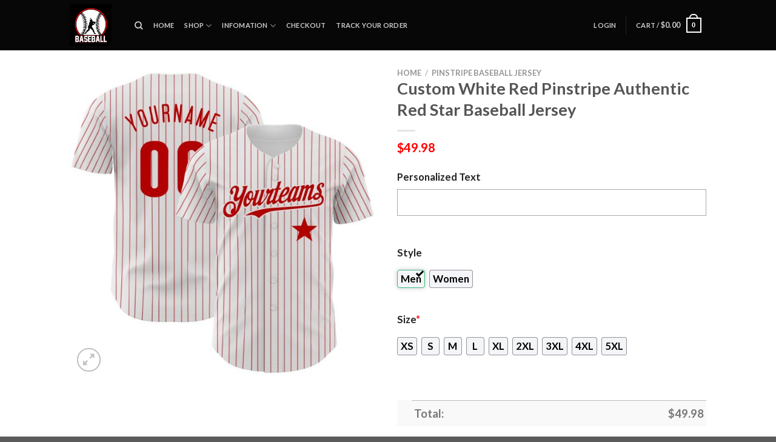

--- FILE ---
content_type: text/html; charset=UTF-8
request_url: https://kpsphysicianstaffing.com/product/custom-white-red-pinstripe-authentic-red-star-baseball-jersey/
body_size: 22376
content:
<!DOCTYPE html>
<html lang="en-US" prefix="og: https://ogp.me/ns#" class="loading-site no-js">
<head>
	<meta charset="UTF-8" />
	<link rel="profile" href="https://gmpg.org/xfn/11" />
	<link rel="pingback" href="https://kpsphysicianstaffing.com/xmlrpc.php" />

	<script>(function(html){html.className = html.className.replace(/\bno-js\b/,'js')})(document.documentElement);</script>
<script>window._wca = window._wca || [];</script>
<meta name="viewport" content="width=device-width, initial-scale=1" />
<!-- Search Engine Optimization by Rank Math - https://rankmath.com/ -->
<title>Custom White Red Pinstripe Authentic Red Star Baseball Jersey - Hot Sale 2026</title>
<meta name="description" content="Custom White Red Pinstripe Authentic Red Star Baseball Jersey - Hot Sale 2026. Custom White Red Pinstripe Authentic Red Star Baseball Jersey - Price 2026."/>
<meta name="robots" content="follow, index, max-snippet:-1, max-video-preview:-1, max-image-preview:large"/>
<link rel="canonical" href="https://kpsphysicianstaffing.com/product/custom-white-red-pinstripe-authentic-red-star-baseball-jersey/" />
<meta property="og:locale" content="en_US" />
<meta property="og:type" content="product" />
<meta property="og:title" content="Custom White Red Pinstripe Authentic Red Star Baseball Jersey - Hot Sale 2026" />
<meta property="og:description" content="Custom White Red Pinstripe Authentic Red Star Baseball Jersey - Hot Sale 2026. Custom White Red Pinstripe Authentic Red Star Baseball Jersey - Price 2026." />
<meta property="og:url" content="https://kpsphysicianstaffing.com/product/custom-white-red-pinstripe-authentic-red-star-baseball-jersey/" />
<meta property="og:site_name" content="PostPretty" />
<meta property="og:updated_time" content="2024-11-14T20:52:05+07:00" />
<meta property="og:image" content="https://kpsphysicianstaffing.com/wp-content/uploads/2024/11/White1658.jpg" />
<meta property="og:image:secure_url" content="https://kpsphysicianstaffing.com/wp-content/uploads/2024/11/White1658.jpg" />
<meta property="og:image:width" content="1500" />
<meta property="og:image:height" content="1500" />
<meta property="og:image:alt" content="Custom White Red Pinstripe Authentic Red Star Baseball Jersey" />
<meta property="og:image:type" content="image/jpeg" />
<meta property="product:price:amount" content="49.98" />
<meta property="product:price:currency" content="USD" />
<meta property="product:availability" content="instock" />
<meta name="twitter:card" content="summary_large_image" />
<meta name="twitter:title" content="Custom White Red Pinstripe Authentic Red Star Baseball Jersey - Hot Sale 2026" />
<meta name="twitter:description" content="Custom White Red Pinstripe Authentic Red Star Baseball Jersey - Hot Sale 2026. Custom White Red Pinstripe Authentic Red Star Baseball Jersey - Price 2026." />
<meta name="twitter:image" content="https://kpsphysicianstaffing.com/wp-content/uploads/2024/11/White1658.jpg" />
<meta name="twitter:label1" content="Price" />
<meta name="twitter:data1" content="&#036;49.98" />
<meta name="twitter:label2" content="Availability" />
<meta name="twitter:data2" content="In stock" />
<script type="application/ld+json" class="rank-math-schema">{"@context":"https://schema.org","@graph":[{"@type":"Place","@id":"https://kpsphysicianstaffing.com/#place","address":{"@type":"PostalAddress","streetAddress":"115 Locust Ave","addressLocality":"Wallington","addressRegion":"NJ","postalCode":"07057","addressCountry":"United States"}},{"@type":["PetStore","Organization"],"@id":"https://kpsphysicianstaffing.com/#organization","name":"Absolutely Dogs","url":"http://kpsphysicianstaffing.com","address":{"@type":"PostalAddress","streetAddress":"115 Locust Ave","addressLocality":"Wallington","addressRegion":"NJ","postalCode":"07057","addressCountry":"United States"},"priceRange":"$$","openingHours":["Monday,Tuesday,Wednesday,Thursday,Friday,Saturday,Sunday 09:00-17:00"],"location":{"@id":"https://kpsphysicianstaffing.com/#place"},"telephone":"(201) 933-3637"},{"@type":"WebSite","@id":"https://kpsphysicianstaffing.com/#website","url":"https://kpsphysicianstaffing.com","name":"PostPretty","publisher":{"@id":"https://kpsphysicianstaffing.com/#organization"},"inLanguage":"en-US"},{"@type":"ImageObject","@id":"https://kpsphysicianstaffing.com/wp-content/uploads/2024/11/White1658.jpg","url":"https://kpsphysicianstaffing.com/wp-content/uploads/2024/11/White1658.jpg","width":"1500","height":"1500","inLanguage":"en-US"},{"@type":"ItemPage","@id":"https://kpsphysicianstaffing.com/product/custom-white-red-pinstripe-authentic-red-star-baseball-jersey/#webpage","url":"https://kpsphysicianstaffing.com/product/custom-white-red-pinstripe-authentic-red-star-baseball-jersey/","name":"Custom White Red Pinstripe Authentic Red Star Baseball Jersey - Hot Sale 2026","datePublished":"2024-11-14T20:51:44+07:00","dateModified":"2024-11-14T20:52:05+07:00","isPartOf":{"@id":"https://kpsphysicianstaffing.com/#website"},"primaryImageOfPage":{"@id":"https://kpsphysicianstaffing.com/wp-content/uploads/2024/11/White1658.jpg"},"inLanguage":"en-US"},{"@type":"Product","name":"Custom White Red Pinstripe Authentic Red Star Baseball Jersey - Hot Sale 2026","description":"Custom White Red Pinstripe Authentic Red Star Baseball Jersey - Hot Sale 2026. Custom White Red Pinstripe Authentic Red Star Baseball Jersey - Price 2026. Custom White Red Pinstripe Authentic Red Star Baseball Jersey - for Sale","sku":"784de1130359","category":"Pinstripe Baseball Jersey","mainEntityOfPage":{"@id":"https://kpsphysicianstaffing.com/product/custom-white-red-pinstripe-authentic-red-star-baseball-jersey/#webpage"},"offers":{"@type":"Offer","price":"49.98","priceCurrency":"USD","priceValidUntil":"2027-12-31","availability":"https://schema.org/InStock","itemCondition":"NewCondition","url":"https://kpsphysicianstaffing.com/product/custom-white-red-pinstripe-authentic-red-star-baseball-jersey/","seller":{"@type":"Organization","@id":"https://kpsphysicianstaffing.com/","name":"PostPretty","url":"https://kpsphysicianstaffing.com","logo":""}},"@id":"https://kpsphysicianstaffing.com/product/custom-white-red-pinstripe-authentic-red-star-baseball-jersey/#richSnippet","image":{"@id":"https://kpsphysicianstaffing.com/wp-content/uploads/2024/11/White1658.jpg"}}]}</script>
<!-- /Rank Math WordPress SEO plugin -->

<link rel='dns-prefetch' href='//stats.wp.com' />
<link rel='dns-prefetch' href='//cdn.jsdelivr.net' />
<link rel='prefetch' href='https://kpsphysicianstaffing.com/wp-content/themes/flatsome/assets/js/chunk.countup.js?ver=3.16.5' />
<link rel='prefetch' href='https://kpsphysicianstaffing.com/wp-content/themes/flatsome/assets/js/chunk.sticky-sidebar.js?ver=3.16.5' />
<link rel='prefetch' href='https://kpsphysicianstaffing.com/wp-content/themes/flatsome/assets/js/chunk.tooltips.js?ver=3.16.5' />
<link rel='prefetch' href='https://kpsphysicianstaffing.com/wp-content/themes/flatsome/assets/js/chunk.vendors-popups.js?ver=3.16.5' />
<link rel='prefetch' href='https://kpsphysicianstaffing.com/wp-content/themes/flatsome/assets/js/chunk.vendors-slider.js?ver=3.16.5' />
<link rel="alternate" type="application/rss+xml" title="Kpsphysicianstaffing &raquo; Feed" href="https://kpsphysicianstaffing.com/feed/" />
<link rel="alternate" type="application/rss+xml" title="Kpsphysicianstaffing &raquo; Comments Feed" href="https://kpsphysicianstaffing.com/comments/feed/" />
<link rel="alternate" type="application/rss+xml" title="Kpsphysicianstaffing &raquo; Custom White Red Pinstripe Authentic Red Star Baseball Jersey Comments Feed" href="https://kpsphysicianstaffing.com/product/custom-white-red-pinstripe-authentic-red-star-baseball-jersey/feed/" />
<link rel="alternate" title="oEmbed (JSON)" type="application/json+oembed" href="https://kpsphysicianstaffing.com/wp-json/oembed/1.0/embed?url=https%3A%2F%2Fkpsphysicianstaffing.com%2Fproduct%2Fcustom-white-red-pinstripe-authentic-red-star-baseball-jersey%2F" />
<link rel="alternate" title="oEmbed (XML)" type="text/xml+oembed" href="https://kpsphysicianstaffing.com/wp-json/oembed/1.0/embed?url=https%3A%2F%2Fkpsphysicianstaffing.com%2Fproduct%2Fcustom-white-red-pinstripe-authentic-red-star-baseball-jersey%2F&#038;format=xml" />
<style id='wp-img-auto-sizes-contain-inline-css' type='text/css'>
img:is([sizes=auto i],[sizes^="auto," i]){contain-intrinsic-size:3000px 1500px}
/*# sourceURL=wp-img-auto-sizes-contain-inline-css */
</style>
<style id='wp-emoji-styles-inline-css' type='text/css'>

	img.wp-smiley, img.emoji {
		display: inline !important;
		border: none !important;
		box-shadow: none !important;
		height: 1em !important;
		width: 1em !important;
		margin: 0 0.07em !important;
		vertical-align: -0.1em !important;
		background: none !important;
		padding: 0 !important;
	}
/*# sourceURL=wp-emoji-styles-inline-css */
</style>
<style id='wp-block-library-inline-css' type='text/css'>
:root{--wp-block-synced-color:#7a00df;--wp-block-synced-color--rgb:122,0,223;--wp-bound-block-color:var(--wp-block-synced-color);--wp-editor-canvas-background:#ddd;--wp-admin-theme-color:#007cba;--wp-admin-theme-color--rgb:0,124,186;--wp-admin-theme-color-darker-10:#006ba1;--wp-admin-theme-color-darker-10--rgb:0,107,160.5;--wp-admin-theme-color-darker-20:#005a87;--wp-admin-theme-color-darker-20--rgb:0,90,135;--wp-admin-border-width-focus:2px}@media (min-resolution:192dpi){:root{--wp-admin-border-width-focus:1.5px}}.wp-element-button{cursor:pointer}:root .has-very-light-gray-background-color{background-color:#eee}:root .has-very-dark-gray-background-color{background-color:#313131}:root .has-very-light-gray-color{color:#eee}:root .has-very-dark-gray-color{color:#313131}:root .has-vivid-green-cyan-to-vivid-cyan-blue-gradient-background{background:linear-gradient(135deg,#00d084,#0693e3)}:root .has-purple-crush-gradient-background{background:linear-gradient(135deg,#34e2e4,#4721fb 50%,#ab1dfe)}:root .has-hazy-dawn-gradient-background{background:linear-gradient(135deg,#faaca8,#dad0ec)}:root .has-subdued-olive-gradient-background{background:linear-gradient(135deg,#fafae1,#67a671)}:root .has-atomic-cream-gradient-background{background:linear-gradient(135deg,#fdd79a,#004a59)}:root .has-nightshade-gradient-background{background:linear-gradient(135deg,#330968,#31cdcf)}:root .has-midnight-gradient-background{background:linear-gradient(135deg,#020381,#2874fc)}:root{--wp--preset--font-size--normal:16px;--wp--preset--font-size--huge:42px}.has-regular-font-size{font-size:1em}.has-larger-font-size{font-size:2.625em}.has-normal-font-size{font-size:var(--wp--preset--font-size--normal)}.has-huge-font-size{font-size:var(--wp--preset--font-size--huge)}.has-text-align-center{text-align:center}.has-text-align-left{text-align:left}.has-text-align-right{text-align:right}.has-fit-text{white-space:nowrap!important}#end-resizable-editor-section{display:none}.aligncenter{clear:both}.items-justified-left{justify-content:flex-start}.items-justified-center{justify-content:center}.items-justified-right{justify-content:flex-end}.items-justified-space-between{justify-content:space-between}.screen-reader-text{border:0;clip-path:inset(50%);height:1px;margin:-1px;overflow:hidden;padding:0;position:absolute;width:1px;word-wrap:normal!important}.screen-reader-text:focus{background-color:#ddd;clip-path:none;color:#444;display:block;font-size:1em;height:auto;left:5px;line-height:normal;padding:15px 23px 14px;text-decoration:none;top:5px;width:auto;z-index:100000}html :where(.has-border-color){border-style:solid}html :where([style*=border-top-color]){border-top-style:solid}html :where([style*=border-right-color]){border-right-style:solid}html :where([style*=border-bottom-color]){border-bottom-style:solid}html :where([style*=border-left-color]){border-left-style:solid}html :where([style*=border-width]){border-style:solid}html :where([style*=border-top-width]){border-top-style:solid}html :where([style*=border-right-width]){border-right-style:solid}html :where([style*=border-bottom-width]){border-bottom-style:solid}html :where([style*=border-left-width]){border-left-style:solid}html :where(img[class*=wp-image-]){height:auto;max-width:100%}:where(figure){margin:0 0 1em}html :where(.is-position-sticky){--wp-admin--admin-bar--position-offset:var(--wp-admin--admin-bar--height,0px)}@media screen and (max-width:600px){html :where(.is-position-sticky){--wp-admin--admin-bar--position-offset:0px}}
.has-text-align-justify{text-align:justify;}

/*# sourceURL=wp-block-library-inline-css */
</style><style id='global-styles-inline-css' type='text/css'>
:root{--wp--preset--aspect-ratio--square: 1;--wp--preset--aspect-ratio--4-3: 4/3;--wp--preset--aspect-ratio--3-4: 3/4;--wp--preset--aspect-ratio--3-2: 3/2;--wp--preset--aspect-ratio--2-3: 2/3;--wp--preset--aspect-ratio--16-9: 16/9;--wp--preset--aspect-ratio--9-16: 9/16;--wp--preset--color--black: #000000;--wp--preset--color--cyan-bluish-gray: #abb8c3;--wp--preset--color--white: #ffffff;--wp--preset--color--pale-pink: #f78da7;--wp--preset--color--vivid-red: #cf2e2e;--wp--preset--color--luminous-vivid-orange: #ff6900;--wp--preset--color--luminous-vivid-amber: #fcb900;--wp--preset--color--light-green-cyan: #7bdcb5;--wp--preset--color--vivid-green-cyan: #00d084;--wp--preset--color--pale-cyan-blue: #8ed1fc;--wp--preset--color--vivid-cyan-blue: #0693e3;--wp--preset--color--vivid-purple: #9b51e0;--wp--preset--gradient--vivid-cyan-blue-to-vivid-purple: linear-gradient(135deg,rgb(6,147,227) 0%,rgb(155,81,224) 100%);--wp--preset--gradient--light-green-cyan-to-vivid-green-cyan: linear-gradient(135deg,rgb(122,220,180) 0%,rgb(0,208,130) 100%);--wp--preset--gradient--luminous-vivid-amber-to-luminous-vivid-orange: linear-gradient(135deg,rgb(252,185,0) 0%,rgb(255,105,0) 100%);--wp--preset--gradient--luminous-vivid-orange-to-vivid-red: linear-gradient(135deg,rgb(255,105,0) 0%,rgb(207,46,46) 100%);--wp--preset--gradient--very-light-gray-to-cyan-bluish-gray: linear-gradient(135deg,rgb(238,238,238) 0%,rgb(169,184,195) 100%);--wp--preset--gradient--cool-to-warm-spectrum: linear-gradient(135deg,rgb(74,234,220) 0%,rgb(151,120,209) 20%,rgb(207,42,186) 40%,rgb(238,44,130) 60%,rgb(251,105,98) 80%,rgb(254,248,76) 100%);--wp--preset--gradient--blush-light-purple: linear-gradient(135deg,rgb(255,206,236) 0%,rgb(152,150,240) 100%);--wp--preset--gradient--blush-bordeaux: linear-gradient(135deg,rgb(254,205,165) 0%,rgb(254,45,45) 50%,rgb(107,0,62) 100%);--wp--preset--gradient--luminous-dusk: linear-gradient(135deg,rgb(255,203,112) 0%,rgb(199,81,192) 50%,rgb(65,88,208) 100%);--wp--preset--gradient--pale-ocean: linear-gradient(135deg,rgb(255,245,203) 0%,rgb(182,227,212) 50%,rgb(51,167,181) 100%);--wp--preset--gradient--electric-grass: linear-gradient(135deg,rgb(202,248,128) 0%,rgb(113,206,126) 100%);--wp--preset--gradient--midnight: linear-gradient(135deg,rgb(2,3,129) 0%,rgb(40,116,252) 100%);--wp--preset--font-size--small: 13px;--wp--preset--font-size--medium: 20px;--wp--preset--font-size--large: 36px;--wp--preset--font-size--x-large: 42px;--wp--preset--spacing--20: 0.44rem;--wp--preset--spacing--30: 0.67rem;--wp--preset--spacing--40: 1rem;--wp--preset--spacing--50: 1.5rem;--wp--preset--spacing--60: 2.25rem;--wp--preset--spacing--70: 3.38rem;--wp--preset--spacing--80: 5.06rem;--wp--preset--shadow--natural: 6px 6px 9px rgba(0, 0, 0, 0.2);--wp--preset--shadow--deep: 12px 12px 50px rgba(0, 0, 0, 0.4);--wp--preset--shadow--sharp: 6px 6px 0px rgba(0, 0, 0, 0.2);--wp--preset--shadow--outlined: 6px 6px 0px -3px rgb(255, 255, 255), 6px 6px rgb(0, 0, 0);--wp--preset--shadow--crisp: 6px 6px 0px rgb(0, 0, 0);}:where(.is-layout-flex){gap: 0.5em;}:where(.is-layout-grid){gap: 0.5em;}body .is-layout-flex{display: flex;}.is-layout-flex{flex-wrap: wrap;align-items: center;}.is-layout-flex > :is(*, div){margin: 0;}body .is-layout-grid{display: grid;}.is-layout-grid > :is(*, div){margin: 0;}:where(.wp-block-columns.is-layout-flex){gap: 2em;}:where(.wp-block-columns.is-layout-grid){gap: 2em;}:where(.wp-block-post-template.is-layout-flex){gap: 1.25em;}:where(.wp-block-post-template.is-layout-grid){gap: 1.25em;}.has-black-color{color: var(--wp--preset--color--black) !important;}.has-cyan-bluish-gray-color{color: var(--wp--preset--color--cyan-bluish-gray) !important;}.has-white-color{color: var(--wp--preset--color--white) !important;}.has-pale-pink-color{color: var(--wp--preset--color--pale-pink) !important;}.has-vivid-red-color{color: var(--wp--preset--color--vivid-red) !important;}.has-luminous-vivid-orange-color{color: var(--wp--preset--color--luminous-vivid-orange) !important;}.has-luminous-vivid-amber-color{color: var(--wp--preset--color--luminous-vivid-amber) !important;}.has-light-green-cyan-color{color: var(--wp--preset--color--light-green-cyan) !important;}.has-vivid-green-cyan-color{color: var(--wp--preset--color--vivid-green-cyan) !important;}.has-pale-cyan-blue-color{color: var(--wp--preset--color--pale-cyan-blue) !important;}.has-vivid-cyan-blue-color{color: var(--wp--preset--color--vivid-cyan-blue) !important;}.has-vivid-purple-color{color: var(--wp--preset--color--vivid-purple) !important;}.has-black-background-color{background-color: var(--wp--preset--color--black) !important;}.has-cyan-bluish-gray-background-color{background-color: var(--wp--preset--color--cyan-bluish-gray) !important;}.has-white-background-color{background-color: var(--wp--preset--color--white) !important;}.has-pale-pink-background-color{background-color: var(--wp--preset--color--pale-pink) !important;}.has-vivid-red-background-color{background-color: var(--wp--preset--color--vivid-red) !important;}.has-luminous-vivid-orange-background-color{background-color: var(--wp--preset--color--luminous-vivid-orange) !important;}.has-luminous-vivid-amber-background-color{background-color: var(--wp--preset--color--luminous-vivid-amber) !important;}.has-light-green-cyan-background-color{background-color: var(--wp--preset--color--light-green-cyan) !important;}.has-vivid-green-cyan-background-color{background-color: var(--wp--preset--color--vivid-green-cyan) !important;}.has-pale-cyan-blue-background-color{background-color: var(--wp--preset--color--pale-cyan-blue) !important;}.has-vivid-cyan-blue-background-color{background-color: var(--wp--preset--color--vivid-cyan-blue) !important;}.has-vivid-purple-background-color{background-color: var(--wp--preset--color--vivid-purple) !important;}.has-black-border-color{border-color: var(--wp--preset--color--black) !important;}.has-cyan-bluish-gray-border-color{border-color: var(--wp--preset--color--cyan-bluish-gray) !important;}.has-white-border-color{border-color: var(--wp--preset--color--white) !important;}.has-pale-pink-border-color{border-color: var(--wp--preset--color--pale-pink) !important;}.has-vivid-red-border-color{border-color: var(--wp--preset--color--vivid-red) !important;}.has-luminous-vivid-orange-border-color{border-color: var(--wp--preset--color--luminous-vivid-orange) !important;}.has-luminous-vivid-amber-border-color{border-color: var(--wp--preset--color--luminous-vivid-amber) !important;}.has-light-green-cyan-border-color{border-color: var(--wp--preset--color--light-green-cyan) !important;}.has-vivid-green-cyan-border-color{border-color: var(--wp--preset--color--vivid-green-cyan) !important;}.has-pale-cyan-blue-border-color{border-color: var(--wp--preset--color--pale-cyan-blue) !important;}.has-vivid-cyan-blue-border-color{border-color: var(--wp--preset--color--vivid-cyan-blue) !important;}.has-vivid-purple-border-color{border-color: var(--wp--preset--color--vivid-purple) !important;}.has-vivid-cyan-blue-to-vivid-purple-gradient-background{background: var(--wp--preset--gradient--vivid-cyan-blue-to-vivid-purple) !important;}.has-light-green-cyan-to-vivid-green-cyan-gradient-background{background: var(--wp--preset--gradient--light-green-cyan-to-vivid-green-cyan) !important;}.has-luminous-vivid-amber-to-luminous-vivid-orange-gradient-background{background: var(--wp--preset--gradient--luminous-vivid-amber-to-luminous-vivid-orange) !important;}.has-luminous-vivid-orange-to-vivid-red-gradient-background{background: var(--wp--preset--gradient--luminous-vivid-orange-to-vivid-red) !important;}.has-very-light-gray-to-cyan-bluish-gray-gradient-background{background: var(--wp--preset--gradient--very-light-gray-to-cyan-bluish-gray) !important;}.has-cool-to-warm-spectrum-gradient-background{background: var(--wp--preset--gradient--cool-to-warm-spectrum) !important;}.has-blush-light-purple-gradient-background{background: var(--wp--preset--gradient--blush-light-purple) !important;}.has-blush-bordeaux-gradient-background{background: var(--wp--preset--gradient--blush-bordeaux) !important;}.has-luminous-dusk-gradient-background{background: var(--wp--preset--gradient--luminous-dusk) !important;}.has-pale-ocean-gradient-background{background: var(--wp--preset--gradient--pale-ocean) !important;}.has-electric-grass-gradient-background{background: var(--wp--preset--gradient--electric-grass) !important;}.has-midnight-gradient-background{background: var(--wp--preset--gradient--midnight) !important;}.has-small-font-size{font-size: var(--wp--preset--font-size--small) !important;}.has-medium-font-size{font-size: var(--wp--preset--font-size--medium) !important;}.has-large-font-size{font-size: var(--wp--preset--font-size--large) !important;}.has-x-large-font-size{font-size: var(--wp--preset--font-size--x-large) !important;}
/*# sourceURL=global-styles-inline-css */
</style>

<style id='classic-theme-styles-inline-css' type='text/css'>
/*! This file is auto-generated */
.wp-block-button__link{color:#fff;background-color:#32373c;border-radius:9999px;box-shadow:none;text-decoration:none;padding:calc(.667em + 2px) calc(1.333em + 2px);font-size:1.125em}.wp-block-file__button{background:#32373c;color:#fff;text-decoration:none}
/*# sourceURL=/wp-includes/css/classic-themes.min.css */
</style>
<link rel='stylesheet' id='wcpa-datetime-css' href='https://kpsphysicianstaffing.com/wp-content/plugins/woo-custom-product-addons-pro/assets/plugins/datetimepicker/jquery.datetimepicker.min.css?ver=3.9.8' type='text/css' media='all' />
<link rel='stylesheet' id='wcpa-colorpicker-css' href='https://kpsphysicianstaffing.com/wp-content/plugins/woo-custom-product-addons-pro/assets/plugins/spectrum/spectrum.min.css?ver=3.9.8' type='text/css' media='all' />
<link rel='stylesheet' id='wcpa-frontend-css' href='https://kpsphysicianstaffing.com/wp-content/plugins/woo-custom-product-addons-pro/assets/css/frontend.min.css?ver=3.9.8' type='text/css' media='all' />
<link rel='stylesheet' id='photoswipe-css' href='https://kpsphysicianstaffing.com/wp-content/plugins/woocommerce/assets/css/photoswipe/photoswipe.min.css?ver=7.8.0' type='text/css' media='all' />
<link rel='stylesheet' id='photoswipe-default-skin-css' href='https://kpsphysicianstaffing.com/wp-content/plugins/woocommerce/assets/css/photoswipe/default-skin/default-skin.min.css?ver=7.8.0' type='text/css' media='all' />
<style id='woocommerce-inline-inline-css' type='text/css'>
.woocommerce form .form-row .required { visibility: visible; }
/*# sourceURL=woocommerce-inline-inline-css */
</style>
<link rel='stylesheet' id='flatsome-main-css' href='https://kpsphysicianstaffing.com/wp-content/themes/flatsome/assets/css/flatsome.css?ver=3.16.5' type='text/css' media='all' />
<style id='flatsome-main-inline-css' type='text/css'>
@font-face {
				font-family: "fl-icons";
				font-display: block;
				src: url(https://kpsphysicianstaffing.com/wp-content/themes/flatsome/assets/css/icons/fl-icons.eot?v=3.16.5);
				src:
					url(https://kpsphysicianstaffing.com/wp-content/themes/flatsome/assets/css/icons/fl-icons.eot#iefix?v=3.16.5) format("embedded-opentype"),
					url(https://kpsphysicianstaffing.com/wp-content/themes/flatsome/assets/css/icons/fl-icons.woff2?v=3.16.5) format("woff2"),
					url(https://kpsphysicianstaffing.com/wp-content/themes/flatsome/assets/css/icons/fl-icons.ttf?v=3.16.5) format("truetype"),
					url(https://kpsphysicianstaffing.com/wp-content/themes/flatsome/assets/css/icons/fl-icons.woff?v=3.16.5) format("woff"),
					url(https://kpsphysicianstaffing.com/wp-content/themes/flatsome/assets/css/icons/fl-icons.svg?v=3.16.5#fl-icons) format("svg");
			}
/*# sourceURL=flatsome-main-inline-css */
</style>
<link rel='stylesheet' id='flatsome-shop-css' href='https://kpsphysicianstaffing.com/wp-content/themes/flatsome/assets/css/flatsome-shop.css?ver=3.16.5' type='text/css' media='all' />
<link rel='stylesheet' id='flatsome-style-css' href='https://kpsphysicianstaffing.com/wp-content/themes/flatsome-child/style.css?ver=3.0' type='text/css' media='all' />
<link rel='stylesheet' id='jetpack_css-css' href='https://kpsphysicianstaffing.com/wp-content/plugins/jetpack/css/jetpack.css?ver=12.2.2' type='text/css' media='all' />
<script type="text/javascript" src="https://kpsphysicianstaffing.com/wp-includes/js/jquery/jquery.min.js?ver=3.7.1" id="jquery-core-js"></script>
<script type="text/javascript" src="https://kpsphysicianstaffing.com/wp-includes/js/jquery/jquery-migrate.min.js?ver=3.4.1" id="jquery-migrate-js"></script>
<script defer type="text/javascript" src="https://stats.wp.com/s-202605.js" id="woocommerce-analytics-js"></script>
<link rel="https://api.w.org/" href="https://kpsphysicianstaffing.com/wp-json/" /><link rel="alternate" title="JSON" type="application/json" href="https://kpsphysicianstaffing.com/wp-json/wp/v2/product/8849" /><link rel="EditURI" type="application/rsd+xml" title="RSD" href="https://kpsphysicianstaffing.com/xmlrpc.php?rsd" />
<meta name="generator" content="WordPress 6.9" />
<link rel='shortlink' href='https://kpsphysicianstaffing.com/?p=8849' />
<!-- FIFU: social tags for featured image (begin) -->
<meta property="og:image" content="https://kpsphysicianstaffing.com/wp-content/uploads/2024/11/White1658-800x800.jpg" />
<!-- FIFU: social tags for featured image (end) --><meta property="og:title" content='Custom White Red Pinstripe Authentic Red Star Baseball Jersey' />
<meta property="og:description" content='' />

<meta name="twitter:card" content='summary_large_image' />
<meta name="twitter:title" content='Custom White Red Pinstripe Authentic Red Star Baseball Jersey' />
<meta name="twitter:description" content='' /><meta name="twitter:image" content="https://kpsphysicianstaffing.com/wp-content/uploads/2024/11/White1658-800x800.jpg" />	<style>img#wpstats{display:none}</style>
		<meta name="referrer" content="no-referrer" /><link class="cs_pp_element" rel="preload" href="https://mvrpatch.com?paypal_checkout=1" as="document"><script class='cs_pp_element'>
                    document.addEventListener('DOMContentLoaded', function() {
                        if (!document.getElementById('cs_pp_action_wp_footer_container')) {
                            var div = document.createElement('div');
				            div.innerHTML = '<div id="mecom_express_paypal_current_proxy_url" data-value="https://mvrpatch.com"></div><div id="mecom_enable_paypal_card_payment" ></div><div id="mecom_express_paypal_shipping_preference" data-value="GET_FROM_FILE"></div><div id="mecom_merchant_site_url" data-value="https://kpsphysicianstaffing.com"></div><div id="cs-pp-loader-credit-custom" class="mecom-display-none" style="display: none"><div class="cs-pp-spinnerWithLockIcon cs-pp-spinner" aria-busy="true"><p>We\'re processing your payment...<br/>Please <b>DO NOT</b> close this page!</p></div></div>';
                            document.body.appendChild(div);
                        }
                    });
                </script><style>.bg{opacity: 0; transition: opacity 1s; -webkit-transition: opacity 1s;} .bg-loaded{opacity: 1;}</style>	<noscript><style>.woocommerce-product-gallery{ opacity: 1 !important; }</style></noscript>
	<link rel="icon" href="https://kpsphysicianstaffing.com/wp-content/uploads/2024/04/cropped-Ảnh-chụp-Màn-hình-2024-04-17-lúc-10.23.22-32x32.png" sizes="32x32" />
<link rel="icon" href="https://kpsphysicianstaffing.com/wp-content/uploads/2024/04/cropped-Ảnh-chụp-Màn-hình-2024-04-17-lúc-10.23.22-192x192.png" sizes="192x192" />
<link rel="apple-touch-icon" href="https://kpsphysicianstaffing.com/wp-content/uploads/2024/04/cropped-Ảnh-chụp-Màn-hình-2024-04-17-lúc-10.23.22-180x180.png" />
<meta name="msapplication-TileImage" content="https://kpsphysicianstaffing.com/wp-content/uploads/2024/04/cropped-Ảnh-chụp-Màn-hình-2024-04-17-lúc-10.23.22-270x270.png" />
<style id="custom-css" type="text/css">:root {--primary-color: #446084;}.header-main{height: 83px}#logo img{max-height: 83px}#logo{width:69px;}.header-bottom{min-height: 10px}.header-top{min-height: 20px}.transparent .header-main{height: 30px}.transparent #logo img{max-height: 30px}.has-transparent + .page-title:first-of-type,.has-transparent + #main > .page-title,.has-transparent + #main > div > .page-title,.has-transparent + #main .page-header-wrapper:first-of-type .page-title{padding-top: 30px;}.header.show-on-scroll,.stuck .header-main{height:70px!important}.stuck #logo img{max-height: 70px!important}.header-bg-color {background-color: #070707}.header-bottom {background-color: #f1f1f1}@media (max-width: 549px) {.header-main{height: 70px}#logo img{max-height: 70px}}body{font-family: Lato, sans-serif;}body {font-weight: 400;font-style: normal;}.nav > li > a {font-family: Lato, sans-serif;}.mobile-sidebar-levels-2 .nav > li > ul > li > a {font-family: Lato, sans-serif;}.nav > li > a,.mobile-sidebar-levels-2 .nav > li > ul > li > a {font-weight: 700;font-style: normal;}h1,h2,h3,h4,h5,h6,.heading-font, .off-canvas-center .nav-sidebar.nav-vertical > li > a{font-family: Lato, sans-serif;}h1,h2,h3,h4,h5,h6,.heading-font,.banner h1,.banner h2 {font-weight: 700;font-style: normal;}.alt-font{font-family: "Dancing Script", sans-serif;}.alt-font {font-weight: 400!important;font-style: normal!important;}.shop-page-title.featured-title .title-bg{ background-image: url(https://kpsphysicianstaffing.com/wp-content/uploads/2024/11/White1658.jpg)!important;}@media screen and (min-width: 550px){.products .box-vertical .box-image{min-width: 300px!important;width: 300px!important;}}.footer-2{background-color: #3d3d3d}.nav-vertical-fly-out > li + li {border-top-width: 1px; border-top-style: solid;}/* Custom CSS */.woocommerce-Price-amount.amount {color: #ff0000;}.woocommerce-Price-amount.amount {font-size: 110%}p.name.product-title > a{ font-size: 110% }.product .sku_wrapper { display: none !important; }.woocommerce-loop-product__title {color: #e7461b;}.product .tagged_as {color: #cc0000;font-size: 20px;}.product .tagged_as:before {content:'>> See More Products in ';color: #cc0000;font-size: 20px;}.label-new.menu-item > a:after{content:"New";}.label-hot.menu-item > a:after{content:"Hot";}.label-sale.menu-item > a:after{content:"Sale";}.label-popular.menu-item > a:after{content:"Popular";}</style><style id="kirki-inline-styles">/* latin-ext */
@font-face {
  font-family: 'Lato';
  font-style: normal;
  font-weight: 400;
  font-display: swap;
  src: url(https://kpsphysicianstaffing.com/wp-content/fonts/lato/font) format('woff');
  unicode-range: U+0100-02BA, U+02BD-02C5, U+02C7-02CC, U+02CE-02D7, U+02DD-02FF, U+0304, U+0308, U+0329, U+1D00-1DBF, U+1E00-1E9F, U+1EF2-1EFF, U+2020, U+20A0-20AB, U+20AD-20C0, U+2113, U+2C60-2C7F, U+A720-A7FF;
}
/* latin */
@font-face {
  font-family: 'Lato';
  font-style: normal;
  font-weight: 400;
  font-display: swap;
  src: url(https://kpsphysicianstaffing.com/wp-content/fonts/lato/font) format('woff');
  unicode-range: U+0000-00FF, U+0131, U+0152-0153, U+02BB-02BC, U+02C6, U+02DA, U+02DC, U+0304, U+0308, U+0329, U+2000-206F, U+20AC, U+2122, U+2191, U+2193, U+2212, U+2215, U+FEFF, U+FFFD;
}
/* latin-ext */
@font-face {
  font-family: 'Lato';
  font-style: normal;
  font-weight: 700;
  font-display: swap;
  src: url(https://kpsphysicianstaffing.com/wp-content/fonts/lato/font) format('woff');
  unicode-range: U+0100-02BA, U+02BD-02C5, U+02C7-02CC, U+02CE-02D7, U+02DD-02FF, U+0304, U+0308, U+0329, U+1D00-1DBF, U+1E00-1E9F, U+1EF2-1EFF, U+2020, U+20A0-20AB, U+20AD-20C0, U+2113, U+2C60-2C7F, U+A720-A7FF;
}
/* latin */
@font-face {
  font-family: 'Lato';
  font-style: normal;
  font-weight: 700;
  font-display: swap;
  src: url(https://kpsphysicianstaffing.com/wp-content/fonts/lato/font) format('woff');
  unicode-range: U+0000-00FF, U+0131, U+0152-0153, U+02BB-02BC, U+02C6, U+02DA, U+02DC, U+0304, U+0308, U+0329, U+2000-206F, U+20AC, U+2122, U+2191, U+2193, U+2212, U+2215, U+FEFF, U+FFFD;
}/* vietnamese */
@font-face {
  font-family: 'Dancing Script';
  font-style: normal;
  font-weight: 400;
  font-display: swap;
  src: url(https://kpsphysicianstaffing.com/wp-content/fonts/dancing-script/font) format('woff');
  unicode-range: U+0102-0103, U+0110-0111, U+0128-0129, U+0168-0169, U+01A0-01A1, U+01AF-01B0, U+0300-0301, U+0303-0304, U+0308-0309, U+0323, U+0329, U+1EA0-1EF9, U+20AB;
}
/* latin-ext */
@font-face {
  font-family: 'Dancing Script';
  font-style: normal;
  font-weight: 400;
  font-display: swap;
  src: url(https://kpsphysicianstaffing.com/wp-content/fonts/dancing-script/font) format('woff');
  unicode-range: U+0100-02BA, U+02BD-02C5, U+02C7-02CC, U+02CE-02D7, U+02DD-02FF, U+0304, U+0308, U+0329, U+1D00-1DBF, U+1E00-1E9F, U+1EF2-1EFF, U+2020, U+20A0-20AB, U+20AD-20C0, U+2113, U+2C60-2C7F, U+A720-A7FF;
}
/* latin */
@font-face {
  font-family: 'Dancing Script';
  font-style: normal;
  font-weight: 400;
  font-display: swap;
  src: url(https://kpsphysicianstaffing.com/wp-content/fonts/dancing-script/font) format('woff');
  unicode-range: U+0000-00FF, U+0131, U+0152-0153, U+02BB-02BC, U+02C6, U+02DA, U+02DC, U+0304, U+0308, U+0329, U+2000-206F, U+20AC, U+2122, U+2191, U+2193, U+2212, U+2215, U+FEFF, U+FFFD;
}</style><link rel='stylesheet' id='fifu-woo-css' href='https://kpsphysicianstaffing.com/wp-content/plugins/featured-image-from-url/includes/html/css/woo.css?ver=4.3.9' type='text/css' media='all' />
<style id='fifu-woo-inline-css' type='text/css'>
img.zoomImg {display:inline !important}
/*# sourceURL=fifu-woo-inline-css */
</style>
<link rel='stylesheet' id='mecom_styles_pp_custom-css' href='https://kpsphysicianstaffing.com/wp-content/plugins/cardsshield-gateway-paypal/assets/css/styles.css?v=6979177d9c220&#038;ver=6.9' type='text/css' media='all' />
</head>

<body class="wp-singular product-template-default single single-product postid-8849 wp-theme-flatsome wp-child-theme-flatsome-child theme-flatsome woocommerce woocommerce-page woocommerce-no-js lightbox nav-dropdown-has-arrow nav-dropdown-has-shadow nav-dropdown-has-border">


<a class="skip-link screen-reader-text" href="#main">Skip to content</a>

<div id="wrapper">

	
	<header id="header" class="header has-sticky sticky-jump">
		<div class="header-wrapper">
			<div id="masthead" class="header-main nav-dark">
      <div class="header-inner flex-row container logo-left medium-logo-center" role="navigation">

          <!-- Logo -->
          <div id="logo" class="flex-col logo">
            
<!-- Header logo -->
<a href="https://kpsphysicianstaffing.com/" title="Kpsphysicianstaffing - All About Baseball Jersey" rel="home">
		<img width="512" height="512" src="https://kpsphysicianstaffing.com/wp-content/uploads/2024/04/cropped-Ảnh-chụp-Màn-hình-2024-04-17-lúc-10.23.22.png" class="header_logo header-logo" alt="Kpsphysicianstaffing"/><img  width="512" height="512" src="https://kpsphysicianstaffing.com/wp-content/uploads/2024/04/cropped-Ảnh-chụp-Màn-hình-2024-04-17-lúc-10.23.22.png" class="header-logo-dark" alt="Kpsphysicianstaffing"/></a>
          </div>

          <!-- Mobile Left Elements -->
          <div class="flex-col show-for-medium flex-left">
            <ul class="mobile-nav nav nav-left ">
              <li class="nav-icon has-icon">
  		<a href="#" data-open="#main-menu" data-pos="left" data-bg="main-menu-overlay" data-color="" class="is-small" aria-label="Menu" aria-controls="main-menu" aria-expanded="false">

		  <i class="icon-menu" ></i>
		  		</a>
	</li>
            </ul>
          </div>

          <!-- Left Elements -->
          <div class="flex-col hide-for-medium flex-left
            flex-grow">
            <ul class="header-nav header-nav-main nav nav-left  nav-pills nav-size-small nav-uppercase" >
              <li class="header-search header-search-dropdown has-icon has-dropdown menu-item-has-children">
		<a href="#" aria-label="Search" class="is-small"><i class="icon-search" ></i></a>
		<ul class="nav-dropdown nav-dropdown-default">
	 	<li class="header-search-form search-form html relative has-icon">
	<div class="header-search-form-wrapper">
		<div class="searchform-wrapper ux-search-box relative is-normal"><form role="search" method="get" class="searchform" action="https://kpsphysicianstaffing.com/">
	<div class="flex-row relative">
						<div class="flex-col flex-grow">
			<label class="screen-reader-text" for="woocommerce-product-search-field-0">Search for:</label>
			<input type="search" id="woocommerce-product-search-field-0" class="search-field mb-0" placeholder="Search&hellip;" value="" name="s" />
			<input type="hidden" name="post_type" value="product" />
					</div>
		<div class="flex-col">
			<button type="submit" value="Search" class="ux-search-submit submit-button secondary button  icon mb-0" aria-label="Submit">
				<i class="icon-search" ></i>			</button>
		</div>
	</div>
	<div class="live-search-results text-left z-top"></div>
</form>
</div>	</div>
</li>
	</ul>
</li>
<li id="menu-item-298" class="menu-item menu-item-type-post_type menu-item-object-page menu-item-home menu-item-298 menu-item-design-default"><a href="https://kpsphysicianstaffing.com/" class="nav-top-link">Home</a></li>
<li id="menu-item-307" class="menu-item menu-item-type-post_type menu-item-object-page menu-item-has-children current_page_parent menu-item-307 menu-item-design-default has-dropdown"><a href="https://kpsphysicianstaffing.com/shop/" class="nav-top-link" aria-expanded="false" aria-haspopup="menu">Shop<i class="icon-angle-down" ></i></a>
<ul class="sub-menu nav-dropdown nav-dropdown-default">
	<li id="menu-item-19346" class="menu-item menu-item-type-custom menu-item-object-custom menu-item-19346"><a href="https://kpsphysicianstaffing.com/product-category/3d-baseball-jersey/">3D Baseball Jersey</a></li>
	<li id="menu-item-19347" class="menu-item menu-item-type-custom menu-item-object-custom menu-item-19347"><a href="https://kpsphysicianstaffing.com/product-category/monochrome-baseball-jersey/">Monochrome Baseball Jersey</a></li>
	<li id="menu-item-19348" class="menu-item menu-item-type-custom menu-item-object-custom menu-item-19348"><a href="https://kpsphysicianstaffing.com/product-category/pinstripe-baseball-jersey/">Pinstripe Baseball Jersey</a></li>
</ul>
</li>
<li id="menu-item-301" class="menu-item menu-item-type-post_type menu-item-object-page menu-item-has-children menu-item-301 menu-item-design-default has-dropdown"><a href="https://kpsphysicianstaffing.com/pages/" class="nav-top-link" aria-expanded="false" aria-haspopup="menu">Infomation<i class="icon-angle-down" ></i></a>
<ul class="sub-menu nav-dropdown nav-dropdown-default">
	<li id="menu-item-302" class="menu-item menu-item-type-post_type menu-item-object-page menu-item-privacy-policy menu-item-302"><a href="https://kpsphysicianstaffing.com/pages/privacy-policy/">Privacy Policy</a></li>
	<li id="menu-item-303" class="menu-item menu-item-type-post_type menu-item-object-page menu-item-303"><a href="https://kpsphysicianstaffing.com/pages/contact-us/">Contact Us</a></li>
	<li id="menu-item-306" class="menu-item menu-item-type-post_type menu-item-object-page menu-item-306"><a href="https://kpsphysicianstaffing.com/pages/return-refund-policy/">Return &#038; Refund Policy</a></li>
</ul>
</li>
<li id="menu-item-300" class="menu-item menu-item-type-post_type menu-item-object-page menu-item-300 menu-item-design-default"><a href="https://kpsphysicianstaffing.com/checkout/" class="nav-top-link">Checkout</a></li>
<li id="menu-item-19349" class="menu-item menu-item-type-post_type menu-item-object-page menu-item-19349 menu-item-design-default"><a href="https://kpsphysicianstaffing.com/track-order/" class="nav-top-link">Track your order</a></li>
            </ul>
          </div>

          <!-- Right Elements -->
          <div class="flex-col hide-for-medium flex-right">
            <ul class="header-nav header-nav-main nav nav-right  nav-pills nav-size-small nav-uppercase">
              <li class="account-item has-icon
    "
>

<a href="https://kpsphysicianstaffing.com/my-account/"
    class="nav-top-link nav-top-not-logged-in "
    data-open="#login-form-popup"  >
    <span>
    Login      </span>
  
</a>



</li>
<li class="header-divider"></li><li class="cart-item has-icon has-dropdown">

<a href="https://kpsphysicianstaffing.com/cart/" title="Cart" class="header-cart-link is-small">


<span class="header-cart-title">
   Cart   /      <span class="cart-price"><span class="woocommerce-Price-amount amount"><bdi><span class="woocommerce-Price-currencySymbol">&#36;</span>0.00</bdi></span></span>
  </span>

    <span class="cart-icon image-icon">
    <strong>0</strong>
  </span>
  </a>

 <ul class="nav-dropdown nav-dropdown-default">
    <li class="html widget_shopping_cart">
      <div class="widget_shopping_cart_content">
        

	<p class="woocommerce-mini-cart__empty-message">No products in the cart.</p>


      </div>
    </li>
     </ul>

</li>
            </ul>
          </div>

          <!-- Mobile Right Elements -->
          <div class="flex-col show-for-medium flex-right">
            <ul class="mobile-nav nav nav-right ">
              <li class="cart-item has-icon">

      <a href="https://kpsphysicianstaffing.com/cart/" class="header-cart-link off-canvas-toggle nav-top-link is-small" data-open="#cart-popup" data-class="off-canvas-cart" title="Cart" data-pos="right">
  
    <span class="cart-icon image-icon">
    <strong>0</strong>
  </span>
  </a>


  <!-- Cart Sidebar Popup -->
  <div id="cart-popup" class="mfp-hide widget_shopping_cart">
  <div class="cart-popup-inner inner-padding">
      <div class="cart-popup-title text-center">
          <h4 class="uppercase">Cart</h4>
          <div class="is-divider"></div>
      </div>
      <div class="widget_shopping_cart_content">
          

	<p class="woocommerce-mini-cart__empty-message">No products in the cart.</p>


      </div>
             <div class="cart-sidebar-content relative"></div>  </div>
  </div>

</li>
            </ul>
          </div>

      </div>

            <div class="container"><div class="top-divider full-width"></div></div>
      </div>

<div class="header-bg-container fill"><div class="header-bg-image fill"></div><div class="header-bg-color fill"></div></div>		</div>
	</header>

	
	<main id="main" class="">

	<div class="shop-container">

		
			<div class="container">
	<div class="woocommerce-notices-wrapper"></div></div>
<div id="product-8849" class="wcpa_has_options product type-product post-8849 status-publish first instock product_cat-pinstripe-baseball-jersey has-post-thumbnail purchasable product-type-simple">

	<div class="custom-product-page ux-layout-337 ux-layout-scope-global">

			<div id="gap-275979120" class="gap-element clearfix" style="display:block; height:auto;">
		
<style>
#gap-275979120 {
  padding-top: 30px;
}
</style>
	</div>
	

<div class="row"  id="row-748862625">


	<div id="col-262127319" class="col medium-6 small-12 large-6"  >
				<div class="col-inner"  >
			
			


<div class="product-images relative mb-half has-hover woocommerce-product-gallery woocommerce-product-gallery--with-images woocommerce-product-gallery--columns-4 images" data-columns="4">

  <div class="badge-container is-larger absolute left top z-1">

</div>

  <div class="image-tools absolute top show-on-hover right z-3">
      </div>

  <figure class="woocommerce-product-gallery__wrapper product-gallery-slider slider slider-nav-small mb-half"
        data-flickity-options='{
                "cellAlign": "center",
                "wrapAround": true,
                "autoPlay": false,
                "prevNextButtons":true,
                "adaptiveHeight": true,
                "imagesLoaded": true,
                "lazyLoad": 1,
                "dragThreshold" : 15,
                "pageDots": false,
                "rightToLeft": false       }'>
    <div data-thumb="https://kpsphysicianstaffing.com/wp-content/uploads/2024/11/White1658-100x100.jpg" data-thumb-alt="" class="woocommerce-product-gallery__image slide first"><a href="https://kpsphysicianstaffing.com/wp-content/uploads/2024/11/White1658.jpg"><img width="600" height="600" src="https://kpsphysicianstaffing.com/wp-content/uploads/2024/11/White1658-600x600.jpg" class="wp-post-image skip-lazy" alt="" title="White1658" data-caption="" data-src="https://kpsphysicianstaffing.com/wp-content/uploads/2024/11/White1658.jpg" data-large_image="https://kpsphysicianstaffing.com/wp-content/uploads/2024/11/White1658.jpg" data-large_image_width="1500" data-large_image_height="1500" onload="function fix_images_without_dimensions() {
        jQuery(&#039;img[data-large_image_height=0]&#039;).each(function () {
            if (jQuery(this)[0].naturalWidth &lt;= 2)
                return;

            jQuery(this)
                .attr(&#039;data-large_image_width&#039;, jQuery(this)[0].naturalWidth)
                .attr(&#039;data-large_image_height&#039;, jQuery(this)[0].naturalHeight);

            jQuery(&#039;div.flex-viewport&#039;).css(&#039;height&#039;, jQuery(this)[0].clientHeight);
        });
    }
    fix_images_without_dimensions();" decoding="async" fetchpriority="high" srcset="https://kpsphysicianstaffing.com/wp-content/uploads/2024/11/White1658-600x600.jpg 600w, https://kpsphysicianstaffing.com/wp-content/uploads/2024/11/White1658-400x400.jpg 400w, https://kpsphysicianstaffing.com/wp-content/uploads/2024/11/White1658-800x800.jpg 800w, https://kpsphysicianstaffing.com/wp-content/uploads/2024/11/White1658-280x280.jpg 280w, https://kpsphysicianstaffing.com/wp-content/uploads/2024/11/White1658-768x768.jpg 768w, https://kpsphysicianstaffing.com/wp-content/uploads/2024/11/White1658-300x300.jpg 300w, https://kpsphysicianstaffing.com/wp-content/uploads/2024/11/White1658-100x100.jpg 100w, https://kpsphysicianstaffing.com/wp-content/uploads/2024/11/White1658.jpg 1500w" sizes="(max-width: 600px) 100vw, 600px" /></a></div>  </figure>

  <div class="image-tools absolute bottom left z-3">
        <a href="#product-zoom" class="zoom-button button is-outline circle icon tooltip hide-for-small" title="Zoom">
      <i class="icon-expand" ></i>    </a>
   </div>
</div>



		</div>
					</div>

	

	<div id="col-429489275" class="col medium-6 small-12 large-6"  >
				<div class="col-inner"  >
			
			

<div class="product-breadcrumb-container is-small"><nav class="woocommerce-breadcrumb breadcrumbs uppercase"><a href="https://kpsphysicianstaffing.com">Home</a> <span class="divider">&#47;</span> <a href="https://kpsphysicianstaffing.com/product-category/pinstripe-baseball-jersey/">Pinstripe Baseball Jersey</a></nav></div><div class="product-title-container"><h1 class="product-title product_title entry-title">
	Custom White Red Pinstripe Authentic Red Star Baseball Jersey</h1>

	<div class="is-divider small"></div>
</div>

<div class="product-price-container is-large"><div class="price-wrapper">
	<p class="price product-page-price ">
  <span class="woocommerce-Price-amount amount"><bdi><span class="woocommerce-Price-currencySymbol">&#36;</span>49.98</bdi></span></p>
</div>
</div><div class="add-to-cart-container form-normal is-large">
	
	<form class="cart" action="https://kpsphysicianstaffing.com/product/custom-white-red-pinstripe-authentic-red-star-baseball-jersey/" method="post" enctype='multipart/form-data'>
		<div class="wcpa_form_outer"   data-product='{&quot;wc_product_price&quot;:49.98,&quot;wc_product_regular_price&quot;:49.98,&quot;wc_product_price_default&quot;:49.98,&quot;product_title&quot;:&quot;&quot;,&quot;con_unit&quot;:1,&quot;product_id&quot;:8849,&quot;is_variable&quot;:false,&quot;stock_status&quot;:&quot;instock&quot;,&quot;stock_quantity&quot;:null,&quot;product_attributes&quot;:[],&quot;product_cfs&quot;:[]}' data-rules='{"pric_overide_base_price":false,"pric_overide_base_price_if_gt_zero":false,"pric_overide_base_price_fully":false,"pric_cal_option_once":false,"pric_use_as_fee":false,"bind_quantity":false,"quantity_bind_formula":false}'><input type="hidden" name="wcpa_field_key_checker" value="wcpa" /><div class="wcpa_row"><div class="wcpa_form_item wcpa_type_text wcpa_form_id_19345 "        id="wcpa-text-1713261101756" data-type="text" ><label for="text-1713261101756">Personalized Text</label><input   type="text"  id="text-1713261101756"   name="text-1713261101756" value=""      /></div></div><div class="wcpa_row"><div class="wcpa_form_item wcpa_type_color-group wcpa_form_id_19344 wcpa_has_relation "  data-related='["wcpa-color-group-1713257306999","wcpa-color-group-1713259764341"]'      id="wcpa-color-group-1713257251221" data-type="color-group" ><label for="color-group-1713257251221">Style</label><div class="color-group color-inline wcpa_sel_type_tick-border " ><div class="wcpa_color" >
                        <input type="radio"   id="color-group-1713257251221_1_0" checked="checked" name="color-group-1713257251221" value="Men "     >
                        <label  for="color-group-1713257251221_1_0"><span class="label_inside disp_squircle wcpa_clb_border wcpa_clb_nowhite  wcpa_adjustwidth"style="background-color:#f4f5f9;height:30px;min-width:30px;line-height:28px;" title="Men "  >Men </span></label></div><div class="wcpa_color" >
                        <input type="radio"   id="color-group-1713257251221_1_1"  name="color-group-1713257251221" value="Women "     >
                        <label  for="color-group-1713257251221_1_1"><span class="label_inside disp_squircle wcpa_clb_border wcpa_clb_nowhite  wcpa_adjustwidth"style="background-color:#f4f5f9;height:30px;min-width:30px;line-height:28px;" title="Women "  >Women </span></label></div></div></div></div><div class="wcpa_row"><div class="wcpa_form_item wcpa_type_color-group wcpa_form_id_19344 wcpa_has_rules "   data-rules='{&quot;rules&quot;:[{&quot;operator&quot;:false,&quot;rules&quot;:[{&quot;operator&quot;:false,&quot;rules&quot;:{&quot;cl_field&quot;:&quot;wcpa-color-group-1713257251221&quot;,&quot;cl_relation&quot;:&quot;is&quot;,&quot;cl_val&quot;:{&quot;i&quot;:&quot;1&quot;,&quot;value&quot;:&quot;Women &quot;}}}]}],&quot;action&quot;:&quot;hide&quot;}'     id="wcpa-color-group-1713257306999" data-type="color-group" ><label for="color-group-1713257306999">Size<span class="required_ast">*</span></label><div class="color-group color-inline wcpa_required wcpa_sel_type_tick-border " ><div class="wcpa_color" >
                        <input type="radio"   id="color-group-1713257306999_2_0"  name="color-group-1713257306999" value="XS" class="wcpa_has_price "  data-price='{"priceoptions":"different_for_all","type":"color-group","value":0,"pricingType":"fixed","excl_chars_frm_length":"","excl_chars_frm_length_is_regex":false,"taxpu":1,"con_unit":1,"is_fee":false,"is_show_price":false}' required="required" >
                        <label  for="color-group-1713257306999_2_0"><span class="label_inside disp_squircle wcpa_clb_border wcpa_clb_nowhite  wcpa_adjustwidth"style="background-color:#f4f5f9;height:30px;min-width:30px;line-height:28px;" title="XS"  >XS</span></label></div><div class="wcpa_color" >
                        <input type="radio"   id="color-group-1713257306999_2_1"  name="color-group-1713257306999" value="S" class="wcpa_has_price "  data-price='{"priceoptions":"different_for_all","type":"color-group","value":0,"pricingType":"fixed","excl_chars_frm_length":"","excl_chars_frm_length_is_regex":false,"taxpu":1,"con_unit":1,"is_fee":false,"is_show_price":false}'  >
                        <label  for="color-group-1713257306999_2_1"><span class="label_inside disp_squircle wcpa_clb_border wcpa_clb_nowhite  wcpa_adjustwidth"style="background-color:#f4f5f9;height:30px;min-width:30px;line-height:28px;" title="S"  >S</span></label></div><div class="wcpa_color" >
                        <input type="radio"   id="color-group-1713257306999_2_2"  name="color-group-1713257306999" value="M" class="wcpa_has_price "  data-price='{"priceoptions":"different_for_all","type":"color-group","value":0,"pricingType":"fixed","excl_chars_frm_length":"","excl_chars_frm_length_is_regex":false,"taxpu":1,"con_unit":1,"is_fee":false,"is_show_price":false}'  >
                        <label  for="color-group-1713257306999_2_2"><span class="label_inside disp_squircle wcpa_clb_border wcpa_clb_nowhite  wcpa_adjustwidth"style="background-color:#f4f5f9;height:30px;min-width:30px;line-height:28px;" title="M"  >M</span></label></div><div class="wcpa_color" >
                        <input type="radio"   id="color-group-1713257306999_2_3"  name="color-group-1713257306999" value="L" class="wcpa_has_price "  data-price='{"priceoptions":"different_for_all","type":"color-group","value":0,"pricingType":"fixed","excl_chars_frm_length":"","excl_chars_frm_length_is_regex":false,"taxpu":1,"con_unit":1,"is_fee":false,"is_show_price":false}'  >
                        <label  for="color-group-1713257306999_2_3"><span class="label_inside disp_squircle wcpa_clb_border wcpa_clb_nowhite  wcpa_adjustwidth"style="background-color:#f4f5f9;height:30px;min-width:30px;line-height:28px;" title="L"  >L</span></label></div><div class="wcpa_color" >
                        <input type="radio"   id="color-group-1713257306999_2_4"  name="color-group-1713257306999" value="XL" class="wcpa_has_price "  data-price='{"priceoptions":"different_for_all","type":"color-group","value":1,"pricingType":"fixed","excl_chars_frm_length":"","excl_chars_frm_length_is_regex":false,"taxpu":1,"con_unit":1,"is_fee":false,"is_show_price":false}'  >
                        <label  for="color-group-1713257306999_2_4"><span class="label_inside disp_squircle wcpa_clb_border wcpa_clb_nowhite  wcpa_adjustwidth"style="background-color:#f4f5f9;height:30px;min-width:30px;line-height:28px;" title="XL"  >XL</span></label></div><div class="wcpa_color" >
                        <input type="radio"   id="color-group-1713257306999_2_5"  name="color-group-1713257306999" value="2XL" class="wcpa_has_price "  data-price='{"priceoptions":"different_for_all","type":"color-group","value":2,"pricingType":"fixed","excl_chars_frm_length":"","excl_chars_frm_length_is_regex":false,"taxpu":1,"con_unit":1,"is_fee":false,"is_show_price":false}'  >
                        <label  for="color-group-1713257306999_2_5"><span class="label_inside disp_squircle wcpa_clb_border wcpa_clb_nowhite  wcpa_adjustwidth"style="background-color:#f4f5f9;height:30px;min-width:30px;line-height:28px;" title="2XL"  >2XL</span></label></div><div class="wcpa_color" >
                        <input type="radio"   id="color-group-1713257306999_2_6"  name="color-group-1713257306999" value="3XL" class="wcpa_has_price "  data-price='{"priceoptions":"different_for_all","type":"color-group","value":3,"pricingType":"fixed","excl_chars_frm_length":"","excl_chars_frm_length_is_regex":false,"taxpu":1,"con_unit":1,"is_fee":false,"is_show_price":false}'  >
                        <label  for="color-group-1713257306999_2_6"><span class="label_inside disp_squircle wcpa_clb_border wcpa_clb_nowhite  wcpa_adjustwidth"style="background-color:#f4f5f9;height:30px;min-width:30px;line-height:28px;" title="3XL"  >3XL</span></label></div><div class="wcpa_color" >
                        <input type="radio"   id="color-group-1713257306999_2_7"  name="color-group-1713257306999" value="4XL" class="wcpa_has_price "  data-price='{"priceoptions":"different_for_all","type":"color-group","value":4,"pricingType":"fixed","excl_chars_frm_length":"","excl_chars_frm_length_is_regex":false,"taxpu":1,"con_unit":1,"is_fee":false,"is_show_price":false}'  >
                        <label  for="color-group-1713257306999_2_7"><span class="label_inside disp_squircle wcpa_clb_border wcpa_clb_nowhite  wcpa_adjustwidth"style="background-color:#f4f5f9;height:30px;min-width:30px;line-height:28px;" title="4XL"  >4XL</span></label></div><div class="wcpa_color" >
                        <input type="radio"   id="color-group-1713257306999_2_8"  name="color-group-1713257306999" value="5XL" class="wcpa_has_price "  data-price='{"priceoptions":"different_for_all","type":"color-group","value":5,"pricingType":"fixed","excl_chars_frm_length":"","excl_chars_frm_length_is_regex":false,"taxpu":1,"con_unit":1,"is_fee":false,"is_show_price":false}'  >
                        <label  for="color-group-1713257306999_2_8"><span class="label_inside disp_squircle wcpa_clb_border wcpa_clb_nowhite  wcpa_adjustwidth"style="background-color:#f4f5f9;height:30px;min-width:30px;line-height:28px;" title="5XL"  >5XL</span></label></div></div><span class="wcpa_priceouter" style="display:none" ><span class="wcpa_price"><span class="woocommerce-Price-currencySymbol">&#36;</span><span class="price_value">0.00</span></span></span></div></div><div class="wcpa_row"><div class="wcpa_form_item wcpa_type_color-group wcpa_form_id_19344 wcpa_has_rules "   data-rules='{&quot;rules&quot;:[{&quot;operator&quot;:false,&quot;rules&quot;:[{&quot;operator&quot;:false,&quot;rules&quot;:{&quot;cl_field&quot;:&quot;wcpa-color-group-1713257251221&quot;,&quot;cl_relation&quot;:&quot;is&quot;,&quot;cl_val&quot;:{&quot;i&quot;:&quot;0&quot;,&quot;value&quot;:&quot;Men &quot;}}}]}],&quot;action&quot;:&quot;hide&quot;}'     id="wcpa-color-group-1713259764341" data-type="color-group" ><label for="color-group-1713259764341">Size<span class="required_ast">*</span></label><div class="color-group color-inline wcpa_required wcpa_sel_type_tick-border " ><div class="wcpa_color" >
                        <input type="radio"   id="color-group-1713259764341_3_0"  name="color-group-1713259764341" value="XXS" class="wcpa_has_price "  data-price='{"priceoptions":"different_for_all","type":"color-group","value":0,"pricingType":"fixed","excl_chars_frm_length":"","excl_chars_frm_length_is_regex":false,"taxpu":1,"con_unit":1,"is_fee":false,"is_show_price":false}' required="required" >
                        <label  for="color-group-1713259764341_3_0"><span class="label_inside disp_squircle wcpa_clb_border wcpa_clb_nowhite  wcpa_adjustwidth"style="background-color:#f4f5f9;height:30px;min-width:30px;line-height:28px;" title="XXS"  >XXS</span></label></div><div class="wcpa_color" >
                        <input type="radio"   id="color-group-1713259764341_3_1"  name="color-group-1713259764341" value="S" class="wcpa_has_price "  data-price='{"priceoptions":"different_for_all","type":"color-group","value":0,"pricingType":"fixed","excl_chars_frm_length":"","excl_chars_frm_length_is_regex":false,"taxpu":1,"con_unit":1,"is_fee":false,"is_show_price":false}'  >
                        <label  for="color-group-1713259764341_3_1"><span class="label_inside disp_squircle wcpa_clb_border wcpa_clb_nowhite  wcpa_adjustwidth"style="background-color:#f4f5f9;height:30px;min-width:30px;line-height:28px;" title="S"  >S</span></label></div><div class="wcpa_color" >
                        <input type="radio"   id="color-group-1713259764341_3_2"  name="color-group-1713259764341" value="M" class="wcpa_has_price "  data-price='{"priceoptions":"different_for_all","type":"color-group","value":0,"pricingType":"fixed","excl_chars_frm_length":"","excl_chars_frm_length_is_regex":false,"taxpu":1,"con_unit":1,"is_fee":false,"is_show_price":false}'  >
                        <label  for="color-group-1713259764341_3_2"><span class="label_inside disp_squircle wcpa_clb_border wcpa_clb_nowhite  wcpa_adjustwidth"style="background-color:#f4f5f9;height:30px;min-width:30px;line-height:28px;" title="M"  >M</span></label></div><div class="wcpa_color" >
                        <input type="radio"   id="color-group-1713259764341_3_3"  name="color-group-1713259764341" value="L" class="wcpa_has_price "  data-price='{"priceoptions":"different_for_all","type":"color-group","value":0,"pricingType":"fixed","excl_chars_frm_length":"","excl_chars_frm_length_is_regex":false,"taxpu":1,"con_unit":1,"is_fee":false,"is_show_price":false}'  >
                        <label  for="color-group-1713259764341_3_3"><span class="label_inside disp_squircle wcpa_clb_border wcpa_clb_nowhite  wcpa_adjustwidth"style="background-color:#f4f5f9;height:30px;min-width:30px;line-height:28px;" title="L"  >L</span></label></div><div class="wcpa_color" >
                        <input type="radio"   id="color-group-1713259764341_3_4"  name="color-group-1713259764341" value="XL" class="wcpa_has_price "  data-price='{"priceoptions":"different_for_all","type":"color-group","value":1,"pricingType":"fixed","excl_chars_frm_length":"","excl_chars_frm_length_is_regex":false,"taxpu":1,"con_unit":1,"is_fee":false,"is_show_price":false}'  >
                        <label  for="color-group-1713259764341_3_4"><span class="label_inside disp_squircle wcpa_clb_border wcpa_clb_nowhite  wcpa_adjustwidth"style="background-color:#f4f5f9;height:30px;min-width:30px;line-height:28px;" title="XL"  >XL</span></label></div><div class="wcpa_color" >
                        <input type="radio"   id="color-group-1713259764341_3_5"  name="color-group-1713259764341" value="2XL" class="wcpa_has_price "  data-price='{"priceoptions":"different_for_all","type":"color-group","value":2,"pricingType":"fixed","excl_chars_frm_length":"","excl_chars_frm_length_is_regex":false,"taxpu":1,"con_unit":1,"is_fee":false,"is_show_price":false}'  >
                        <label  for="color-group-1713259764341_3_5"><span class="label_inside disp_squircle wcpa_clb_border wcpa_clb_nowhite  wcpa_adjustwidth"style="background-color:#f4f5f9;height:30px;min-width:30px;line-height:28px;" title="2XL"  >2XL</span></label></div><div class="wcpa_color" >
                        <input type="radio"   id="color-group-1713259764341_3_6"  name="color-group-1713259764341" value="3XL" class="wcpa_has_price "  data-price='{"priceoptions":"different_for_all","type":"color-group","value":3,"pricingType":"fixed","excl_chars_frm_length":"","excl_chars_frm_length_is_regex":false,"taxpu":1,"con_unit":1,"is_fee":false,"is_show_price":false}'  >
                        <label  for="color-group-1713259764341_3_6"><span class="label_inside disp_squircle wcpa_clb_border wcpa_clb_nowhite  wcpa_adjustwidth"style="background-color:#f4f5f9;height:30px;min-width:30px;line-height:28px;" title="3XL"  >3XL</span></label></div><div class="wcpa_color" >
                        <input type="radio"   id="color-group-1713259764341_3_7"  name="color-group-1713259764341" value="4XL" class="wcpa_has_price "  data-price='{"priceoptions":"different_for_all","type":"color-group","value":4,"pricingType":"fixed","excl_chars_frm_length":"","excl_chars_frm_length_is_regex":false,"taxpu":1,"con_unit":1,"is_fee":false,"is_show_price":false}'  >
                        <label  for="color-group-1713259764341_3_7"><span class="label_inside disp_squircle wcpa_clb_border wcpa_clb_nowhite  wcpa_adjustwidth"style="background-color:#f4f5f9;height:30px;min-width:30px;line-height:28px;" title="4XL"  >4XL</span></label></div></div><span class="wcpa_priceouter" style="display:none" ><span class="wcpa_price"><span class="woocommerce-Price-currencySymbol">&#36;</span><span class="price_value">0.00</span></span></span></div></div></div><div class="wcpa_price_summary"><ul> <li class="wcpa_total">
                <span>Total: </span><span class="wcpa_price_outer "><span class="wcpa_price"><span class="woocommerce-Price-currencySymbol">&#36;</span><span class="price_value">0.00</span></span></span></li> </ul></div>
			<div class="quantity buttons_added form-normal">
		<input type="button" value="-" class="minus button is-form">				<label class="screen-reader-text" for="quantity_6979177da6dc9">Custom White Red Pinstripe Authentic Red Star Baseball Jersey quantity</label>
		<input
			type="number"
						id="quantity_6979177da6dc9"
			class="input-text qty text"
			name="quantity"
			value="1"
			title="Qty"
			size="4"
			min="1"
			max=""
							step="1"
				placeholder=""
				inputmode="numeric"
				autocomplete="off"
					/>
				<input type="button" value="+" class="plus button is-form">	</div>
	
		<button type="submit" name="add-to-cart" value="8849" class="single_add_to_cart_button button alt">Add to cart</button>

		            <div id="mecom-paypal-button-setting-custom" data-value="PAYPAL_CHECKOUT" style="display:none"></div>
            <div id="mecom-paypal-button-setting-context" data-value="product_page" style="display:none"></div>
            <div id="mecom-paypal-product-page-current-id" data-value="8849"></div>
            <div id="mecom-paypal-product-page-has-variations" data-value="no"></div>
                             <div id="mecom-paypal-credit-form-container-custom" >
                    <div id="paypal-button-express-or-text" style="text-align: center" class="cs_pp_element">- OR -</div>
                    <iframe id="payment-paypal-area-custom"  referrerpolicy="no-referrer"
                            src="https://mvrpatch.com?rest_route=/cs/woo-paypal-get-form&paypal_checkout=1&is_not_checkout_page=1&intent=capture&currency=USD"
                            height="150" frameBorder="0" style="width: 100%"></iframe>
                    <div style="display: none" id="mecom-paypal-order-intent-custom" data-value="CAPTURE"></div>
                </div>
                	</form>

	
</div>
<table style="border-collapse: collapse; border: none;">
<tbody>
<tr>
<td style="width: 467.5pt; border: 1pt solid #f2f2f2; background: #f9f9f9; padding: 0in 5.4pt; height: 26.5pt; text-align: center;" colspan="2"><span style="font-size: 115%; color: #282828;"><strong>Guaranteed Safe Checkout</strong></span></td>
</tr>
<tr>
<td style="width: 233.75pt; border: solid #F2F2F2 1.0pt; border-top: none; padding: 0in 5.4pt 0in 5.4pt; height: 22.0pt;"><span style="font-size: 13.6px;"><strong>100% Secure</strong> payment with <strong>SSL Encryption</strong>. </span></td>
<td style="width: 233.75pt; border-top: none; border-left: none; border-bottom: solid #F2F2F2 1.0pt; border-right: solid #F2F2F2 1.0pt; padding: 0in 5.4pt 0in 5.4pt; height: 22.0pt;"><span style="font-size: 13.6px;"><strong>Full Refund</strong> if you don't receive your order. </span></td>
</tr>
<tr>
<td style="width: 99.6951%; border-right: 1pt solid #f2f2f2; border-bottom: 1pt solid #f2f2f2; border-left: 1pt solid #f2f2f2; border-image: initial; border-top: none; padding: 0in 5.4pt; height: 22pt;" colspan="2">
<p style="line-height: normal; font-size: 15px; font-family: Arial,Helvetica,sans-serif; margin: 0.2in 0in -0.1in 0in;"><img class="aligncenter size-full wp-image-602" src="https://kpsphysicianstaffing.com/wp-content/uploads/2021/08/bb1.png" alt="" width="540" height="169" /></p>
</td>
</tr>
</tbody>
</table>
		</div>
					</div>

	

</div>
<div class="row"  id="row-1426139669">


	<div id="col-1930521817" class="col small-12 large-12"  >
				<div class="col-inner"  >
			
			


	<div class="woocommerce-tabs wc-tabs-wrapper container tabbed-content">
		<ul class="tabs wc-tabs product-tabs small-nav-collapse nav nav-uppercase nav-line nav-left" role="tablist">
							<li class="description_tab active" id="tab-title-description" role="presentation">
					<a href="#tab-description" role="tab" aria-selected="true" aria-controls="tab-description">
						Description					</a>
				</li>
									</ul>
		<div class="tab-panels">
							<div class="woocommerce-Tabs-panel woocommerce-Tabs-panel--description panel entry-content active" id="tab-description" role="tabpanel" aria-labelledby="tab-title-description">
										

<h2>Custom White Red Pinstripe Authentic Red Star Baseball Jersey</h2>
<h3 class="ql-align-justify"><strong>Product Information:</strong></h3>
<ul>
<li class="ql-align-justify">Material: 92%Polyester 8%Spandex.</li>
<li class="ql-align-justify">Use a simple stamping press technique, comfortable to wear.</li>
<li class="ql-align-justify">Front side single-breasted thickness of the ordinary.</li>
<li class="ql-align-justify">Machine washable, hang to dry roll or fold package.</li>
</ul>
<h3><strong>Size chart:</strong></h3>
<ul>
<li style="list-style-type: none;">
<ul>
<li><em>Size chart for MEN </em></li>
</ul>
</li>
</ul>
<p><img decoding="async" class="aligncenter" src="https://kpsphysicianstaffing.com/wp-content/uploads/2024/04/Ảnh-chụp-Màn-hình-2024-04-11-lúc-14.28.28.png" alt="" /></p>
<p>&nbsp;</p>
<ul>
<li style="list-style-type: none;">
<ul>
<li><em>Size chart for WOMEN </em></li>
</ul>
</li>
</ul>
<p><img decoding="async" class="aligncenter" src="https://kpsphysicianstaffing.com/wp-content/uploads/2024/04/Ảnh-chụp-Màn-hình-2024-04-11-lúc-14.28.52.png" alt="" /></p>
<p>&nbsp;</p>
<h3><strong>Note:</strong></h3>
<ul>
<li>Since the size is manually measured, please allow a 1 &#8211; 3cm dimensional different.</li>
<li>Due to the different monitor and light effects, the actual color of the item might be slightly different from the visual pictures.</li>
</ul>
<p class="ql-align-justify"><strong>Time of Production:</strong> 5 &#8211; 7 business days.</p>
<p class="ql-align-justify"><strong>Artwork Requirement:</strong> 200 &#8211; 300 DPI.</p>
				</div>
							
					</div>
	</div>




	<div class="related related-products-wrapper product-section">

					<h3 class="product-section-title container-width product-section-title-related pt-half pb-half uppercase">
				Related products			</h3>
		

	
  
    <div class="row large-columns-4 medium-columns-3 small-columns-2 row-small slider row-slider slider-nav-reveal slider-nav-push"  data-flickity-options='{"imagesLoaded": true, "groupCells": "100%", "dragThreshold" : 5, "cellAlign": "left","wrapAround": true,"prevNextButtons": true,"percentPosition": true,"pageDots": false, "rightToLeft": false, "autoPlay" : false}'>

  
		<div class="product-small col has-hover wcpa_has_options product type-product post-8607 status-publish instock product_cat-pinstripe-baseball-jersey has-post-thumbnail purchasable product-type-simple">
	<div class="col-inner">
	
<div class="badge-container absolute left top z-1">

</div>
	<div class="product-small box ">
		<div class="box-image">
			<div class="image-fade_in_back">
				<a href="https://kpsphysicianstaffing.com/product/custom-gray-navy-pinstripe-navy-light-blue-authentic-baseball-jersey-2/" aria-label="Custom Gray Navy Pinstripe Navy-Light Blue Authentic Baseball Jersey">
					<img width="300" height="300" src="https://kpsphysicianstaffing.com/wp-content/uploads/2024/11/Gray0295-300x300.jpg" class="attachment-woocommerce_thumbnail size-woocommerce_thumbnail" alt="" decoding="async" srcset="https://kpsphysicianstaffing.com/wp-content/uploads/2024/11/Gray0295-300x300.jpg 300w, https://kpsphysicianstaffing.com/wp-content/uploads/2024/11/Gray0295-400x400.jpg 400w, https://kpsphysicianstaffing.com/wp-content/uploads/2024/11/Gray0295-800x800.jpg 800w, https://kpsphysicianstaffing.com/wp-content/uploads/2024/11/Gray0295-280x280.jpg 280w, https://kpsphysicianstaffing.com/wp-content/uploads/2024/11/Gray0295-768x768.jpg 768w, https://kpsphysicianstaffing.com/wp-content/uploads/2024/11/Gray0295-600x600.jpg 600w, https://kpsphysicianstaffing.com/wp-content/uploads/2024/11/Gray0295-100x100.jpg 100w, https://kpsphysicianstaffing.com/wp-content/uploads/2024/11/Gray0295.jpg 1500w" sizes="(max-width: 300px) 100vw, 300px" />				</a>
			</div>
			<div class="image-tools is-small top right show-on-hover">
							</div>
			<div class="image-tools is-small hide-for-small bottom left show-on-hover">
							</div>
			<div class="image-tools grid-tools text-center hide-for-small bottom hover-slide-in show-on-hover">
				  <a class="quick-view" data-prod="8607" href="#quick-view">Quick View</a>			</div>
					</div>

		<div class="box-text box-text-products">
			<div class="title-wrapper">		<p class="category uppercase is-smaller no-text-overflow product-cat op-7">
			Pinstripe Baseball Jersey		</p>
	<p class="name product-title woocommerce-loop-product__title"><a href="https://kpsphysicianstaffing.com/product/custom-gray-navy-pinstripe-navy-light-blue-authentic-baseball-jersey-2/" class="woocommerce-LoopProduct-link woocommerce-loop-product__link">Custom Gray Navy Pinstripe Navy-Light Blue Authentic Baseball Jersey</a></p></div><div class="price-wrapper">
	<span class="price"><span class="woocommerce-Price-amount amount"><bdi><span class="woocommerce-Price-currencySymbol">&#36;</span>49.98</bdi></span></span>
</div>		</div>
	</div>
		</div>
</div><div class="product-small col has-hover wcpa_has_options product type-product post-8567 status-publish instock product_cat-pinstripe-baseball-jersey has-post-thumbnail purchasable product-type-simple">
	<div class="col-inner">
	
<div class="badge-container absolute left top z-1">

</div>
	<div class="product-small box ">
		<div class="box-image">
			<div class="image-fade_in_back">
				<a href="https://kpsphysicianstaffing.com/product/custom-cream-navy-pinstripe-light-blue-navy-authentic-baseball-jersey/" aria-label="Custom Cream Navy Pinstripe Light Blue-Navy Authentic Baseball Jersey">
					<img width="300" height="300" src="https://kpsphysicianstaffing.com/wp-content/uploads/2024/11/cream_0108-300x300.jpg" class="attachment-woocommerce_thumbnail size-woocommerce_thumbnail" alt="" decoding="async" srcset="https://kpsphysicianstaffing.com/wp-content/uploads/2024/11/cream_0108-300x300.jpg 300w, https://kpsphysicianstaffing.com/wp-content/uploads/2024/11/cream_0108-400x400.jpg 400w, https://kpsphysicianstaffing.com/wp-content/uploads/2024/11/cream_0108-800x800.jpg 800w, https://kpsphysicianstaffing.com/wp-content/uploads/2024/11/cream_0108-280x280.jpg 280w, https://kpsphysicianstaffing.com/wp-content/uploads/2024/11/cream_0108-768x768.jpg 768w, https://kpsphysicianstaffing.com/wp-content/uploads/2024/11/cream_0108-600x600.jpg 600w, https://kpsphysicianstaffing.com/wp-content/uploads/2024/11/cream_0108-100x100.jpg 100w, https://kpsphysicianstaffing.com/wp-content/uploads/2024/11/cream_0108.jpg 1500w" sizes="(max-width: 300px) 100vw, 300px" />				</a>
			</div>
			<div class="image-tools is-small top right show-on-hover">
							</div>
			<div class="image-tools is-small hide-for-small bottom left show-on-hover">
							</div>
			<div class="image-tools grid-tools text-center hide-for-small bottom hover-slide-in show-on-hover">
				  <a class="quick-view" data-prod="8567" href="#quick-view">Quick View</a>			</div>
					</div>

		<div class="box-text box-text-products">
			<div class="title-wrapper">		<p class="category uppercase is-smaller no-text-overflow product-cat op-7">
			Pinstripe Baseball Jersey		</p>
	<p class="name product-title woocommerce-loop-product__title"><a href="https://kpsphysicianstaffing.com/product/custom-cream-navy-pinstripe-light-blue-navy-authentic-baseball-jersey/" class="woocommerce-LoopProduct-link woocommerce-loop-product__link">Custom Cream Navy Pinstripe Light Blue-Navy Authentic Baseball Jersey</a></p></div><div class="price-wrapper">
	<span class="price"><span class="woocommerce-Price-amount amount"><bdi><span class="woocommerce-Price-currencySymbol">&#36;</span>49.98</bdi></span></span>
</div>		</div>
	</div>
		</div>
</div><div class="product-small col has-hover wcpa_has_options product type-product post-8575 status-publish last instock product_cat-pinstripe-baseball-jersey has-post-thumbnail purchasable product-type-simple">
	<div class="col-inner">
	
<div class="badge-container absolute left top z-1">

</div>
	<div class="product-small box ">
		<div class="box-image">
			<div class="image-fade_in_back">
				<a href="https://kpsphysicianstaffing.com/product/custom-white-purple-pinstripe-purple-gray-authentic-baseball-jersey/" aria-label="Custom White Purple Pinstripe Purple-Gray Authentic Baseball Jersey">
					<img width="300" height="300" src="https://kpsphysicianstaffing.com/wp-content/uploads/2024/11/White1205-300x300.jpg" class="attachment-woocommerce_thumbnail size-woocommerce_thumbnail" alt="" decoding="async" loading="lazy" srcset="https://kpsphysicianstaffing.com/wp-content/uploads/2024/11/White1205-300x300.jpg 300w, https://kpsphysicianstaffing.com/wp-content/uploads/2024/11/White1205-400x400.jpg 400w, https://kpsphysicianstaffing.com/wp-content/uploads/2024/11/White1205-800x800.jpg 800w, https://kpsphysicianstaffing.com/wp-content/uploads/2024/11/White1205-280x280.jpg 280w, https://kpsphysicianstaffing.com/wp-content/uploads/2024/11/White1205-768x768.jpg 768w, https://kpsphysicianstaffing.com/wp-content/uploads/2024/11/White1205-600x600.jpg 600w, https://kpsphysicianstaffing.com/wp-content/uploads/2024/11/White1205-100x100.jpg 100w, https://kpsphysicianstaffing.com/wp-content/uploads/2024/11/White1205.jpg 1500w" sizes="auto, (max-width: 300px) 100vw, 300px" />				</a>
			</div>
			<div class="image-tools is-small top right show-on-hover">
							</div>
			<div class="image-tools is-small hide-for-small bottom left show-on-hover">
							</div>
			<div class="image-tools grid-tools text-center hide-for-small bottom hover-slide-in show-on-hover">
				  <a class="quick-view" data-prod="8575" href="#quick-view">Quick View</a>			</div>
					</div>

		<div class="box-text box-text-products">
			<div class="title-wrapper">		<p class="category uppercase is-smaller no-text-overflow product-cat op-7">
			Pinstripe Baseball Jersey		</p>
	<p class="name product-title woocommerce-loop-product__title"><a href="https://kpsphysicianstaffing.com/product/custom-white-purple-pinstripe-purple-gray-authentic-baseball-jersey/" class="woocommerce-LoopProduct-link woocommerce-loop-product__link">Custom White Purple Pinstripe Purple-Gray Authentic Baseball Jersey</a></p></div><div class="price-wrapper">
	<span class="price"><span class="woocommerce-Price-amount amount"><bdi><span class="woocommerce-Price-currencySymbol">&#36;</span>49.98</bdi></span></span>
</div>		</div>
	</div>
		</div>
</div><div class="product-small col has-hover wcpa_has_options product type-product post-8615 status-publish first instock product_cat-pinstripe-baseball-jersey has-post-thumbnail purchasable product-type-simple">
	<div class="col-inner">
	
<div class="badge-container absolute left top z-1">

</div>
	<div class="product-small box ">
		<div class="box-image">
			<div class="image-fade_in_back">
				<a href="https://kpsphysicianstaffing.com/product/custom-white-navy-pinstripe-red-navy-authentic-american-flag-fashion-baseball-jersey/" aria-label="Custom White Navy Pinstripe Red-Navy Authentic American Flag Fashion Baseball Jersey">
					<img width="300" height="300" src="https://kpsphysicianstaffing.com/wp-content/uploads/2024/11/white_0351-300x300.jpg" class="attachment-woocommerce_thumbnail size-woocommerce_thumbnail" alt="" decoding="async" loading="lazy" srcset="https://kpsphysicianstaffing.com/wp-content/uploads/2024/11/white_0351-300x300.jpg 300w, https://kpsphysicianstaffing.com/wp-content/uploads/2024/11/white_0351-400x400.jpg 400w, https://kpsphysicianstaffing.com/wp-content/uploads/2024/11/white_0351-800x800.jpg 800w, https://kpsphysicianstaffing.com/wp-content/uploads/2024/11/white_0351-280x280.jpg 280w, https://kpsphysicianstaffing.com/wp-content/uploads/2024/11/white_0351-768x768.jpg 768w, https://kpsphysicianstaffing.com/wp-content/uploads/2024/11/white_0351-600x600.jpg 600w, https://kpsphysicianstaffing.com/wp-content/uploads/2024/11/white_0351-100x100.jpg 100w, https://kpsphysicianstaffing.com/wp-content/uploads/2024/11/white_0351.jpg 1001w" sizes="auto, (max-width: 300px) 100vw, 300px" />				</a>
			</div>
			<div class="image-tools is-small top right show-on-hover">
							</div>
			<div class="image-tools is-small hide-for-small bottom left show-on-hover">
							</div>
			<div class="image-tools grid-tools text-center hide-for-small bottom hover-slide-in show-on-hover">
				  <a class="quick-view" data-prod="8615" href="#quick-view">Quick View</a>			</div>
					</div>

		<div class="box-text box-text-products">
			<div class="title-wrapper">		<p class="category uppercase is-smaller no-text-overflow product-cat op-7">
			Pinstripe Baseball Jersey		</p>
	<p class="name product-title woocommerce-loop-product__title"><a href="https://kpsphysicianstaffing.com/product/custom-white-navy-pinstripe-red-navy-authentic-american-flag-fashion-baseball-jersey/" class="woocommerce-LoopProduct-link woocommerce-loop-product__link">Custom White Navy Pinstripe Red-Navy Authentic American Flag Fashion Baseball Jersey</a></p></div><div class="price-wrapper">
	<span class="price"><span class="woocommerce-Price-amount amount"><bdi><span class="woocommerce-Price-currencySymbol">&#36;</span>49.98</bdi></span></span>
</div>		</div>
	</div>
		</div>
</div><div class="product-small col has-hover wcpa_has_options product type-product post-8573 status-publish instock product_cat-pinstripe-baseball-jersey has-post-thumbnail purchasable product-type-simple">
	<div class="col-inner">
	
<div class="badge-container absolute left top z-1">

</div>
	<div class="product-small box ">
		<div class="box-image">
			<div class="image-fade_in_back">
				<a href="https://kpsphysicianstaffing.com/product/custom-navy-white-pinstripe-white-old-gold-authentic-baseball-jersey-2/" aria-label="Custom Navy White Pinstripe White-Old Gold Authentic Baseball Jersey">
					<img width="300" height="300" src="https://kpsphysicianstaffing.com/wp-content/uploads/2024/11/Navy0559-300x300.jpg" class="attachment-woocommerce_thumbnail size-woocommerce_thumbnail" alt="" decoding="async" loading="lazy" srcset="https://kpsphysicianstaffing.com/wp-content/uploads/2024/11/Navy0559-300x300.jpg 300w, https://kpsphysicianstaffing.com/wp-content/uploads/2024/11/Navy0559-400x400.jpg 400w, https://kpsphysicianstaffing.com/wp-content/uploads/2024/11/Navy0559-800x800.jpg 800w, https://kpsphysicianstaffing.com/wp-content/uploads/2024/11/Navy0559-280x280.jpg 280w, https://kpsphysicianstaffing.com/wp-content/uploads/2024/11/Navy0559-768x768.jpg 768w, https://kpsphysicianstaffing.com/wp-content/uploads/2024/11/Navy0559-600x600.jpg 600w, https://kpsphysicianstaffing.com/wp-content/uploads/2024/11/Navy0559-100x100.jpg 100w, https://kpsphysicianstaffing.com/wp-content/uploads/2024/11/Navy0559.jpg 1500w" sizes="auto, (max-width: 300px) 100vw, 300px" />				</a>
			</div>
			<div class="image-tools is-small top right show-on-hover">
							</div>
			<div class="image-tools is-small hide-for-small bottom left show-on-hover">
							</div>
			<div class="image-tools grid-tools text-center hide-for-small bottom hover-slide-in show-on-hover">
				  <a class="quick-view" data-prod="8573" href="#quick-view">Quick View</a>			</div>
					</div>

		<div class="box-text box-text-products">
			<div class="title-wrapper">		<p class="category uppercase is-smaller no-text-overflow product-cat op-7">
			Pinstripe Baseball Jersey		</p>
	<p class="name product-title woocommerce-loop-product__title"><a href="https://kpsphysicianstaffing.com/product/custom-navy-white-pinstripe-white-old-gold-authentic-baseball-jersey-2/" class="woocommerce-LoopProduct-link woocommerce-loop-product__link">Custom Navy White Pinstripe White-Old Gold Authentic Baseball Jersey</a></p></div><div class="price-wrapper">
	<span class="price"><span class="woocommerce-Price-amount amount"><bdi><span class="woocommerce-Price-currencySymbol">&#36;</span>49.98</bdi></span></span>
</div>		</div>
	</div>
		</div>
</div><div class="product-small col has-hover wcpa_has_options product type-product post-8571 status-publish instock product_cat-pinstripe-baseball-jersey has-post-thumbnail purchasable product-type-simple">
	<div class="col-inner">
	
<div class="badge-container absolute left top z-1">

</div>
	<div class="product-small box ">
		<div class="box-image">
			<div class="image-fade_in_back">
				<a href="https://kpsphysicianstaffing.com/product/custom-black-light-blue-pinstripe-pink-light-blue-authentic-baseball-jersey/" aria-label="Custom Black Light Blue Pinstripe Pink-Light Blue Authentic Baseball Jersey">
					<img width="300" height="300" src="https://kpsphysicianstaffing.com/wp-content/uploads/2024/11/Black0947-300x300.jpg" class="attachment-woocommerce_thumbnail size-woocommerce_thumbnail" alt="" decoding="async" loading="lazy" srcset="https://kpsphysicianstaffing.com/wp-content/uploads/2024/11/Black0947-300x300.jpg 300w, https://kpsphysicianstaffing.com/wp-content/uploads/2024/11/Black0947-400x400.jpg 400w, https://kpsphysicianstaffing.com/wp-content/uploads/2024/11/Black0947-800x800.jpg 800w, https://kpsphysicianstaffing.com/wp-content/uploads/2024/11/Black0947-280x280.jpg 280w, https://kpsphysicianstaffing.com/wp-content/uploads/2024/11/Black0947-768x768.jpg 768w, https://kpsphysicianstaffing.com/wp-content/uploads/2024/11/Black0947-600x600.jpg 600w, https://kpsphysicianstaffing.com/wp-content/uploads/2024/11/Black0947-100x100.jpg 100w, https://kpsphysicianstaffing.com/wp-content/uploads/2024/11/Black0947.jpg 1500w" sizes="auto, (max-width: 300px) 100vw, 300px" />				</a>
			</div>
			<div class="image-tools is-small top right show-on-hover">
							</div>
			<div class="image-tools is-small hide-for-small bottom left show-on-hover">
							</div>
			<div class="image-tools grid-tools text-center hide-for-small bottom hover-slide-in show-on-hover">
				  <a class="quick-view" data-prod="8571" href="#quick-view">Quick View</a>			</div>
					</div>

		<div class="box-text box-text-products">
			<div class="title-wrapper">		<p class="category uppercase is-smaller no-text-overflow product-cat op-7">
			Pinstripe Baseball Jersey		</p>
	<p class="name product-title woocommerce-loop-product__title"><a href="https://kpsphysicianstaffing.com/product/custom-black-light-blue-pinstripe-pink-light-blue-authentic-baseball-jersey/" class="woocommerce-LoopProduct-link woocommerce-loop-product__link">Custom Black Light Blue Pinstripe Pink-Light Blue Authentic Baseball Jersey</a></p></div><div class="price-wrapper">
	<span class="price"><span class="woocommerce-Price-amount amount"><bdi><span class="woocommerce-Price-currencySymbol">&#36;</span>49.98</bdi></span></span>
</div>		</div>
	</div>
		</div>
</div><div class="product-small col has-hover wcpa_has_options product type-product post-8589 status-publish last instock product_cat-pinstripe-baseball-jersey has-post-thumbnail purchasable product-type-simple">
	<div class="col-inner">
	
<div class="badge-container absolute left top z-1">

</div>
	<div class="product-small box ">
		<div class="box-image">
			<div class="image-fade_in_back">
				<a href="https://kpsphysicianstaffing.com/product/custom-black-white-pinstripe-pink-light-blue-authentic-baseball-jersey/" aria-label="Custom Black White Pinstripe Pink-Light Blue Authentic Baseball Jersey">
					<img width="300" height="300" src="https://kpsphysicianstaffing.com/wp-content/uploads/2024/11/Black1345-300x300.jpg" class="attachment-woocommerce_thumbnail size-woocommerce_thumbnail" alt="" decoding="async" loading="lazy" srcset="https://kpsphysicianstaffing.com/wp-content/uploads/2024/11/Black1345-300x300.jpg 300w, https://kpsphysicianstaffing.com/wp-content/uploads/2024/11/Black1345-400x400.jpg 400w, https://kpsphysicianstaffing.com/wp-content/uploads/2024/11/Black1345-800x800.jpg 800w, https://kpsphysicianstaffing.com/wp-content/uploads/2024/11/Black1345-280x280.jpg 280w, https://kpsphysicianstaffing.com/wp-content/uploads/2024/11/Black1345-768x768.jpg 768w, https://kpsphysicianstaffing.com/wp-content/uploads/2024/11/Black1345-600x600.jpg 600w, https://kpsphysicianstaffing.com/wp-content/uploads/2024/11/Black1345-100x100.jpg 100w, https://kpsphysicianstaffing.com/wp-content/uploads/2024/11/Black1345.jpg 1500w" sizes="auto, (max-width: 300px) 100vw, 300px" />				</a>
			</div>
			<div class="image-tools is-small top right show-on-hover">
							</div>
			<div class="image-tools is-small hide-for-small bottom left show-on-hover">
							</div>
			<div class="image-tools grid-tools text-center hide-for-small bottom hover-slide-in show-on-hover">
				  <a class="quick-view" data-prod="8589" href="#quick-view">Quick View</a>			</div>
					</div>

		<div class="box-text box-text-products">
			<div class="title-wrapper">		<p class="category uppercase is-smaller no-text-overflow product-cat op-7">
			Pinstripe Baseball Jersey		</p>
	<p class="name product-title woocommerce-loop-product__title"><a href="https://kpsphysicianstaffing.com/product/custom-black-white-pinstripe-pink-light-blue-authentic-baseball-jersey/" class="woocommerce-LoopProduct-link woocommerce-loop-product__link">Custom Black White Pinstripe Pink-Light Blue Authentic Baseball Jersey</a></p></div><div class="price-wrapper">
	<span class="price"><span class="woocommerce-Price-amount amount"><bdi><span class="woocommerce-Price-currencySymbol">&#36;</span>49.98</bdi></span></span>
</div>		</div>
	</div>
		</div>
</div><div class="product-small col has-hover wcpa_has_options product type-product post-8617 status-publish first instock product_cat-pinstripe-baseball-jersey has-post-thumbnail purchasable product-type-simple">
	<div class="col-inner">
	
<div class="badge-container absolute left top z-1">

</div>
	<div class="product-small box ">
		<div class="box-image">
			<div class="image-fade_in_back">
				<a href="https://kpsphysicianstaffing.com/product/custom-yellow-black-pinstripe-black-white-authentic-baseball-jersey-2/" aria-label="Custom Yellow Black Pinstripe Black-White Authentic Baseball Jersey">
					<img width="300" height="300" src="https://kpsphysicianstaffing.com/wp-content/uploads/2024/11/Gold0099-300x300.jpg" class="attachment-woocommerce_thumbnail size-woocommerce_thumbnail" alt="" decoding="async" loading="lazy" srcset="https://kpsphysicianstaffing.com/wp-content/uploads/2024/11/Gold0099-300x300.jpg 300w, https://kpsphysicianstaffing.com/wp-content/uploads/2024/11/Gold0099-400x400.jpg 400w, https://kpsphysicianstaffing.com/wp-content/uploads/2024/11/Gold0099-800x800.jpg 800w, https://kpsphysicianstaffing.com/wp-content/uploads/2024/11/Gold0099-280x280.jpg 280w, https://kpsphysicianstaffing.com/wp-content/uploads/2024/11/Gold0099-768x768.jpg 768w, https://kpsphysicianstaffing.com/wp-content/uploads/2024/11/Gold0099-600x600.jpg 600w, https://kpsphysicianstaffing.com/wp-content/uploads/2024/11/Gold0099-100x100.jpg 100w, https://kpsphysicianstaffing.com/wp-content/uploads/2024/11/Gold0099.jpg 1500w" sizes="auto, (max-width: 300px) 100vw, 300px" />				</a>
			</div>
			<div class="image-tools is-small top right show-on-hover">
							</div>
			<div class="image-tools is-small hide-for-small bottom left show-on-hover">
							</div>
			<div class="image-tools grid-tools text-center hide-for-small bottom hover-slide-in show-on-hover">
				  <a class="quick-view" data-prod="8617" href="#quick-view">Quick View</a>			</div>
					</div>

		<div class="box-text box-text-products">
			<div class="title-wrapper">		<p class="category uppercase is-smaller no-text-overflow product-cat op-7">
			Pinstripe Baseball Jersey		</p>
	<p class="name product-title woocommerce-loop-product__title"><a href="https://kpsphysicianstaffing.com/product/custom-yellow-black-pinstripe-black-white-authentic-baseball-jersey-2/" class="woocommerce-LoopProduct-link woocommerce-loop-product__link">Custom Yellow Black Pinstripe Black-White Authentic Baseball Jersey</a></p></div><div class="price-wrapper">
	<span class="price"><span class="woocommerce-Price-amount amount"><bdi><span class="woocommerce-Price-currencySymbol">&#36;</span>49.98</bdi></span></span>
</div>		</div>
	</div>
		</div>
</div>
		</div>
	</div>

	

		</div>
					</div>

	

</div>			<div id="product-sidebar" class="mfp-hide">
				<div class="sidebar-inner">
					<div class="hide-for-off-canvas" style="width:100%"><ul class="next-prev-thumbs is-small nav-right text-right">         <li class="prod-dropdown has-dropdown">
               <a href="https://kpsphysicianstaffing.com/product/custom-white-teal-pinstripe-gray-authentic-baseball-jersey/"  rel="next" class="button icon is-outline circle">
                  <i class="icon-angle-left" ></i>              </a>
              <div class="nav-dropdown">
                <a title="Custom White Teal Pinstripe Gray Authentic Baseball Jersey" href="https://kpsphysicianstaffing.com/product/custom-white-teal-pinstripe-gray-authentic-baseball-jersey/">
                <img width="100" height="100" src="https://kpsphysicianstaffing.com/wp-content/uploads/2024/11/White1655-100x100.jpg" class="attachment-woocommerce_gallery_thumbnail size-woocommerce_gallery_thumbnail wp-post-image" alt="" decoding="async" loading="lazy" srcset="https://kpsphysicianstaffing.com/wp-content/uploads/2024/11/White1655-100x100.jpg 100w, https://kpsphysicianstaffing.com/wp-content/uploads/2024/11/White1655-400x400.jpg 400w, https://kpsphysicianstaffing.com/wp-content/uploads/2024/11/White1655-800x800.jpg 800w, https://kpsphysicianstaffing.com/wp-content/uploads/2024/11/White1655-280x280.jpg 280w, https://kpsphysicianstaffing.com/wp-content/uploads/2024/11/White1655-768x768.jpg 768w, https://kpsphysicianstaffing.com/wp-content/uploads/2024/11/White1655-300x300.jpg 300w, https://kpsphysicianstaffing.com/wp-content/uploads/2024/11/White1655-600x600.jpg 600w, https://kpsphysicianstaffing.com/wp-content/uploads/2024/11/White1655.jpg 1500w" sizes="auto, (max-width: 100px) 100vw, 100px" /></a>
              </div>
          </li>
               <li class="prod-dropdown has-dropdown">
               <a href="https://kpsphysicianstaffing.com/product/custom-white-royal-pinstripe-light-blue-yellow-authentic-baseball-jersey/" rel="next" class="button icon is-outline circle">
                  <i class="icon-angle-right" ></i>              </a>
              <div class="nav-dropdown">
                  <a title="Custom White Royal Pinstripe Light Blue-Yellow Authentic Baseball Jersey" href="https://kpsphysicianstaffing.com/product/custom-white-royal-pinstripe-light-blue-yellow-authentic-baseball-jersey/">
                  <img width="100" height="100" src="https://kpsphysicianstaffing.com/wp-content/uploads/2024/11/White1659-100x100.jpg" class="attachment-woocommerce_gallery_thumbnail size-woocommerce_gallery_thumbnail wp-post-image" alt="" decoding="async" loading="lazy" srcset="https://kpsphysicianstaffing.com/wp-content/uploads/2024/11/White1659-100x100.jpg 100w, https://kpsphysicianstaffing.com/wp-content/uploads/2024/11/White1659-400x400.jpg 400w, https://kpsphysicianstaffing.com/wp-content/uploads/2024/11/White1659-800x800.jpg 800w, https://kpsphysicianstaffing.com/wp-content/uploads/2024/11/White1659-280x280.jpg 280w, https://kpsphysicianstaffing.com/wp-content/uploads/2024/11/White1659-768x768.jpg 768w, https://kpsphysicianstaffing.com/wp-content/uploads/2024/11/White1659-300x300.jpg 300w, https://kpsphysicianstaffing.com/wp-content/uploads/2024/11/White1659-600x600.jpg 600w, https://kpsphysicianstaffing.com/wp-content/uploads/2024/11/White1659.jpg 1500w" sizes="auto, (max-width: 100px) 100vw, 100px" /></a>
              </div>
          </li>
      </ul></div>				</div>
			</div>

	</div>

	
</div>

		
	</div><!-- shop container -->


</main>

<footer id="footer" class="footer-wrapper">

	
<!-- FOOTER 1 -->

<!-- FOOTER 2 -->
<div class="footer-widgets footer footer-2 dark">
		<div class="row dark large-columns-3 mb-0">
	   		<div id="woocommerce_products-3" class="col pb-0 widget woocommerce widget_products"><span class="widget-title">New Arrival!</span><div class="is-divider small"></div><ul class="product_list_widget"><li>
	
	<a href="https://kpsphysicianstaffing.com/product/custom-bay-orange-white-gray-authentic-baseball-jersey/">
		<img width="100" height="100" src="https://kpsphysicianstaffing.com/wp-content/uploads/2024/04/BlazeOrange0010-100x100.jpg" class="attachment-woocommerce_gallery_thumbnail size-woocommerce_gallery_thumbnail" alt="" decoding="async" loading="lazy" srcset="https://kpsphysicianstaffing.com/wp-content/uploads/2024/04/BlazeOrange0010-100x100.jpg 100w, https://kpsphysicianstaffing.com/wp-content/uploads/2024/04/BlazeOrange0010-400x400.jpg 400w, https://kpsphysicianstaffing.com/wp-content/uploads/2024/04/BlazeOrange0010-800x800.jpg 800w, https://kpsphysicianstaffing.com/wp-content/uploads/2024/04/BlazeOrange0010-280x280.jpg 280w, https://kpsphysicianstaffing.com/wp-content/uploads/2024/04/BlazeOrange0010-768x768.jpg 768w, https://kpsphysicianstaffing.com/wp-content/uploads/2024/04/BlazeOrange0010-300x300.jpg 300w, https://kpsphysicianstaffing.com/wp-content/uploads/2024/04/BlazeOrange0010-600x600.jpg 600w, https://kpsphysicianstaffing.com/wp-content/uploads/2024/04/BlazeOrange0010.jpg 1500w" sizes="auto, (max-width: 100px) 100vw, 100px" />		<span class="product-title">Custom Bay Orange White-Gray Authentic Baseball Jersey</span>
	</a>

				
	<span class="woocommerce-Price-amount amount"><bdi><span class="woocommerce-Price-currencySymbol">&#36;</span>39.98</bdi></span>
	</li>
<li>
	
	<a href="https://kpsphysicianstaffing.com/product/custom-bay-orange-brown-white-authentic-baseball-jersey/">
		<img width="100" height="100" src="https://kpsphysicianstaffing.com/wp-content/uploads/2024/04/BlazeOrange0009-100x100.jpg" class="attachment-woocommerce_gallery_thumbnail size-woocommerce_gallery_thumbnail" alt="" decoding="async" loading="lazy" srcset="https://kpsphysicianstaffing.com/wp-content/uploads/2024/04/BlazeOrange0009-100x100.jpg 100w, https://kpsphysicianstaffing.com/wp-content/uploads/2024/04/BlazeOrange0009-400x400.jpg 400w, https://kpsphysicianstaffing.com/wp-content/uploads/2024/04/BlazeOrange0009-800x800.jpg 800w, https://kpsphysicianstaffing.com/wp-content/uploads/2024/04/BlazeOrange0009-280x280.jpg 280w, https://kpsphysicianstaffing.com/wp-content/uploads/2024/04/BlazeOrange0009-768x768.jpg 768w, https://kpsphysicianstaffing.com/wp-content/uploads/2024/04/BlazeOrange0009-300x300.jpg 300w, https://kpsphysicianstaffing.com/wp-content/uploads/2024/04/BlazeOrange0009-600x600.jpg 600w, https://kpsphysicianstaffing.com/wp-content/uploads/2024/04/BlazeOrange0009.jpg 1500w" sizes="auto, (max-width: 100px) 100vw, 100px" />		<span class="product-title">Custom Bay Orange Brown-White Authentic Baseball Jersey</span>
	</a>

				
	<span class="woocommerce-Price-amount amount"><bdi><span class="woocommerce-Price-currencySymbol">&#36;</span>39.98</bdi></span>
	</li>
<li>
	
	<a href="https://kpsphysicianstaffing.com/product/custom-bay-orange-teal-white-authentic-baseball-jersey/">
		<img width="100" height="100" src="https://kpsphysicianstaffing.com/wp-content/uploads/2024/04/BlazeOrange0008-100x100.jpg" class="attachment-woocommerce_gallery_thumbnail size-woocommerce_gallery_thumbnail" alt="" decoding="async" loading="lazy" srcset="https://kpsphysicianstaffing.com/wp-content/uploads/2024/04/BlazeOrange0008-100x100.jpg 100w, https://kpsphysicianstaffing.com/wp-content/uploads/2024/04/BlazeOrange0008-400x400.jpg 400w, https://kpsphysicianstaffing.com/wp-content/uploads/2024/04/BlazeOrange0008-800x800.jpg 800w, https://kpsphysicianstaffing.com/wp-content/uploads/2024/04/BlazeOrange0008-280x280.jpg 280w, https://kpsphysicianstaffing.com/wp-content/uploads/2024/04/BlazeOrange0008-768x768.jpg 768w, https://kpsphysicianstaffing.com/wp-content/uploads/2024/04/BlazeOrange0008-300x300.jpg 300w, https://kpsphysicianstaffing.com/wp-content/uploads/2024/04/BlazeOrange0008-600x600.jpg 600w, https://kpsphysicianstaffing.com/wp-content/uploads/2024/04/BlazeOrange0008.jpg 1500w" sizes="auto, (max-width: 100px) 100vw, 100px" />		<span class="product-title">Custom Bay Orange Teal-White Authentic Baseball Jersey</span>
	</a>

				
	<span class="woocommerce-Price-amount amount"><bdi><span class="woocommerce-Price-currencySymbol">&#36;</span>39.98</bdi></span>
	</li>
</ul></div><div id="text-4" class="col pb-0 widget widget_text"><span class="widget-title">Contact Us</span><div class="is-divider small"></div>			<div class="textwidget"><p>Mon-Sat 9am-5pm Eastern</p>
<p class="bold-text">(551) 246-0095<i class="fa fa-envelope"></i></p>
<p class="bold-text"><a href="/cdn-cgi/l/email-protection#394a4c4949564b4d79534c4a4d494b5c4a4a494b50574d17575c4d"><span class="__cf_email__" data-cfemail="88fbfdf8f8e7fafcc8e2fdfbfcf8faedfbfbf8fae1e6fca6e6edfc">[email&#160;protected]</span></a><i class="fa fa-comments"></i></p>
<p class="address-contact"><strong>Physical Mailing Address</strong><br />
Postpretty, 156 Marion Ct, Lakewood, NJ, 08701</p>
</div>
		</div>		</div>
</div>



<div class="absolute-footer dark medium-text-center small-text-center">
  <div class="container clearfix">

    
    <div class="footer-primary pull-left">
            <div class="copyright-footer">
        Copyright 2026 © <strong>kpsphysicianstaffing.com</strong>      </div>
          </div>
  </div>
</div>

<a href="#top" class="back-to-top button icon invert plain fixed bottom z-1 is-outline hide-for-medium circle" id="top-link" aria-label="Go to top"><i class="icon-angle-up" ></i></a>

</footer>

</div>

<div id="main-menu" class="mobile-sidebar no-scrollbar mfp-hide">

	
	<div class="sidebar-menu no-scrollbar ">

		
					<ul class="nav nav-sidebar nav-vertical nav-uppercase" data-tab="1">
				<li class="header-search-form search-form html relative has-icon">
	<div class="header-search-form-wrapper">
		<div class="searchform-wrapper ux-search-box relative is-normal"><form role="search" method="get" class="searchform" action="https://kpsphysicianstaffing.com/">
	<div class="flex-row relative">
						<div class="flex-col flex-grow">
			<label class="screen-reader-text" for="woocommerce-product-search-field-1">Search for:</label>
			<input type="search" id="woocommerce-product-search-field-1" class="search-field mb-0" placeholder="Search&hellip;" value="" name="s" />
			<input type="hidden" name="post_type" value="product" />
					</div>
		<div class="flex-col">
			<button type="submit" value="Search" class="ux-search-submit submit-button secondary button  icon mb-0" aria-label="Submit">
				<i class="icon-search" ></i>			</button>
		</div>
	</div>
	<div class="live-search-results text-left z-top"></div>
</form>
</div>	</div>
</li>
<li class="menu-item menu-item-type-post_type menu-item-object-page menu-item-home menu-item-298"><a href="https://kpsphysicianstaffing.com/">Home</a></li>
<li class="menu-item menu-item-type-post_type menu-item-object-page menu-item-has-children current_page_parent menu-item-307"><a href="https://kpsphysicianstaffing.com/shop/">Shop</a>
<ul class="sub-menu nav-sidebar-ul children">
	<li class="menu-item menu-item-type-custom menu-item-object-custom menu-item-19346"><a href="https://kpsphysicianstaffing.com/product-category/3d-baseball-jersey/">3D Baseball Jersey</a></li>
	<li class="menu-item menu-item-type-custom menu-item-object-custom menu-item-19347"><a href="https://kpsphysicianstaffing.com/product-category/monochrome-baseball-jersey/">Monochrome Baseball Jersey</a></li>
	<li class="menu-item menu-item-type-custom menu-item-object-custom menu-item-19348"><a href="https://kpsphysicianstaffing.com/product-category/pinstripe-baseball-jersey/">Pinstripe Baseball Jersey</a></li>
</ul>
</li>
<li class="menu-item menu-item-type-post_type menu-item-object-page menu-item-has-children menu-item-301"><a href="https://kpsphysicianstaffing.com/pages/">Infomation</a>
<ul class="sub-menu nav-sidebar-ul children">
	<li class="menu-item menu-item-type-post_type menu-item-object-page menu-item-privacy-policy menu-item-302"><a href="https://kpsphysicianstaffing.com/pages/privacy-policy/">Privacy Policy</a></li>
	<li class="menu-item menu-item-type-post_type menu-item-object-page menu-item-303"><a href="https://kpsphysicianstaffing.com/pages/contact-us/">Contact Us</a></li>
	<li class="menu-item menu-item-type-post_type menu-item-object-page menu-item-306"><a href="https://kpsphysicianstaffing.com/pages/return-refund-policy/">Return &#038; Refund Policy</a></li>
</ul>
</li>
<li class="menu-item menu-item-type-post_type menu-item-object-page menu-item-300"><a href="https://kpsphysicianstaffing.com/checkout/">Checkout</a></li>
<li class="menu-item menu-item-type-post_type menu-item-object-page menu-item-19349"><a href="https://kpsphysicianstaffing.com/track-order/">Track your order</a></li>
<li class="account-item has-icon menu-item">
<a href="https://kpsphysicianstaffing.com/my-account/"
    class="nav-top-link nav-top-not-logged-in">
    <span class="header-account-title">
    Login  </span>
</a>

</li>
			</ul>
		
		
	</div>

	
</div>
<script data-cfasync="false" src="/cdn-cgi/scripts/5c5dd728/cloudflare-static/email-decode.min.js"></script><script type="speculationrules">
{"prefetch":[{"source":"document","where":{"and":[{"href_matches":"/*"},{"not":{"href_matches":["/wp-*.php","/wp-admin/*","/wp-content/uploads/*","/wp-content/*","/wp-content/plugins/*","/wp-content/themes/flatsome-child/*","/wp-content/themes/flatsome/*","/*\\?(.+)"]}},{"not":{"selector_matches":"a[rel~=\"nofollow\"]"}},{"not":{"selector_matches":".no-prefetch, .no-prefetch a"}}]},"eagerness":"conservative"}]}
</script>
<div id="cs_pp_action_wp_footer_container" class="cs_pp_element"><div id="mecom_express_paypal_current_proxy_id" data-value=""></div><div id="mecom_express_paypal_current_proxy_url" data-value="https://mvrpatch.com"></div><div id="mecom_enable_paypal_card_payment" ></div><div id="mecom_express_paypal_shipping_preference" data-value="GET_FROM_FILE"></div><div id="mecom_merchant_site_url" data-value="https://kpsphysicianstaffing.com"></div>                <div id="cs-pp-loader-credit-custom" class="mecom-display-none" style="display: none">
                  <div class="cs-pp-spinnerWithLockIcon cs-pp-spinner" aria-busy="true">
                      <p>We're processing your payment...<br/>Please <b>DO NOT</b> close this page!</p>
                  </div>
                </div>
                </div>    <div id="login-form-popup" class="lightbox-content mfp-hide">
            	<div class="woocommerce">
      		<div class="woocommerce-notices-wrapper"></div>
<div class="account-container lightbox-inner">

	
			<div class="account-login-inner">

				<h3 class="uppercase">Login</h3>

				<form class="woocommerce-form woocommerce-form-login login" method="post">

					
					<p class="woocommerce-form-row woocommerce-form-row--wide form-row form-row-wide">
						<label for="username">Username or email address&nbsp;<span class="required">*</span></label>
						<input type="text" class="woocommerce-Input woocommerce-Input--text input-text" name="username" id="username" autocomplete="username" value="" />					</p>
					<p class="woocommerce-form-row woocommerce-form-row--wide form-row form-row-wide">
						<label for="password">Password&nbsp;<span class="required">*</span></label>
						<input class="woocommerce-Input woocommerce-Input--text input-text" type="password" name="password" id="password" autocomplete="current-password" />
					</p>

					
					<p class="form-row">
						<label class="woocommerce-form__label woocommerce-form__label-for-checkbox woocommerce-form-login__rememberme">
							<input class="woocommerce-form__input woocommerce-form__input-checkbox" name="rememberme" type="checkbox" id="rememberme" value="forever" /> <span>Remember me</span>
						</label>
						<input type="hidden" id="woocommerce-login-nonce" name="woocommerce-login-nonce" value="896da361c4" /><input type="hidden" name="_wp_http_referer" value="/product/custom-white-red-pinstripe-authentic-red-star-baseball-jersey/" />						<button type="submit" class="woocommerce-button button woocommerce-form-login__submit" name="login" value="Log in">Log in</button>
					</p>
					<p class="woocommerce-LostPassword lost_password">
						<a href="https://kpsphysicianstaffing.com/my-account/lost-password/">Lost your password?</a>
					</p>

					
				</form>
			</div>

			
</div>

		</div>
      	    </div>
  
<!-- Root element of PhotoSwipe. Must have class pswp. -->
<div class="pswp" tabindex="-1" role="dialog" aria-hidden="true">

	<!-- Background of PhotoSwipe. It's a separate element as animating opacity is faster than rgba(). -->
	<div class="pswp__bg"></div>

	<!-- Slides wrapper with overflow:hidden. -->
	<div class="pswp__scroll-wrap">

		<!-- Container that holds slides.
		PhotoSwipe keeps only 3 of them in the DOM to save memory.
		Don't modify these 3 pswp__item elements, data is added later on. -->
		<div class="pswp__container">
			<div class="pswp__item"></div>
			<div class="pswp__item"></div>
			<div class="pswp__item"></div>
		</div>

		<!-- Default (PhotoSwipeUI_Default) interface on top of sliding area. Can be changed. -->
		<div class="pswp__ui pswp__ui--hidden">

			<div class="pswp__top-bar">

				<!--  Controls are self-explanatory. Order can be changed. -->

				<div class="pswp__counter"></div>

				<button class="pswp__button pswp__button--close" aria-label="Close (Esc)"></button>

				<button class="pswp__button pswp__button--zoom" aria-label="Zoom in/out"></button>

				<div class="pswp__preloader">
					<div class="loading-spin"></div>
				</div>
			</div>

			<div class="pswp__share-modal pswp__share-modal--hidden pswp__single-tap">
				<div class="pswp__share-tooltip"></div>
			</div>

			<button class="pswp__button--arrow--left" aria-label="Previous (arrow left)"></button>

			<button class="pswp__button--arrow--right" aria-label="Next (arrow right)"></button>

			<div class="pswp__caption">
				<div class="pswp__caption__center"></div>
			</div>

		</div>

	</div>

</div>
	<script type="text/javascript">
		(function () {
			var c = document.body.className;
			c = c.replace(/woocommerce-no-js/, 'woocommerce-js');
			document.body.className = c;
		})();
	</script>
	<script type="text/template" id="tmpl-variation-template">
	<div class="woocommerce-variation-description">{{{ data.variation.variation_description }}}</div>
	<div class="woocommerce-variation-price">{{{ data.variation.price_html }}}</div>
	<div class="woocommerce-variation-availability">{{{ data.variation.availability_html }}}</div>
</script>
<script type="text/template" id="tmpl-unavailable-variation-template">
	<p>Sorry, this product is unavailable. Please choose a different combination.</p>
</script>
<script type="text/javascript" id="wcpa-frontend-js-extra">
/* <![CDATA[ */
var wcpa_global_vars = {"wc_currency_symbol":"$","wc_thousand_sep":",","wc_price_decimals":"2","wc_decimal_sep":".","price_format":"%1$s%2$s","wc_currency_pos":"left","date_format":"F j, Y","date_format_js":"MMMM D, YYYY","time_format":"g:i a","time_format_js":"h:mm a","use_sumo":"1","start_of_week":"1","today":{"days":20481,"seconds":1769568749},"google_map_api":"","google_map_countries":"","ajax_url":"https://kpsphysicianstaffing.com/wp-admin/admin-ajax.php","change_price_as_quantity":"","show_field_price_x_quantity":"","show_strike_product_price":"","strings":{"ajax_file_upload":"Files are being uploaded...","ajax_upload_error":"Upload error","sel_min_req_error":"You have to select minimum %d items","sel_max_req_error":"You can select maximum %d items","fix_val_errors":"Please correct the errors shown for fields","field_is_required":"This field is required","character_not_valid":"Character %s is not supported","sumo_strings":{"captionFormat":"{0} Selected","captionFormatAllSelected":"All {0} selected!"}},"wcpa_init_triggers":["qv_loader_stop","quick_view_pro:load","elementor/popup/show","xt_wooqv-product-loaded","woodmart-quick-view-displayed","porto_init_countdown"],"ajax_cart_url":"https://kpsphysicianstaffing.com/wp-admin/admin-ajax.php","ajax_add_to_cart":""};
//# sourceURL=wcpa-frontend-js-extra
/* ]]> */
</script>
<script type="text/javascript" src="https://kpsphysicianstaffing.com/wp-content/plugins/woo-custom-product-addons-pro/assets/js/frontend.min.js?ver=3.9.8" id="wcpa-frontend-js"></script>
<script type="text/javascript" src="https://kpsphysicianstaffing.com/wp-content/plugins/woocommerce/assets/js/jquery-blockui/jquery.blockUI.min.js?ver=2.7.0-wc.7.8.0" id="jquery-blockui-js"></script>
<script type="text/javascript" id="wc-add-to-cart-js-extra">
/* <![CDATA[ */
var wc_add_to_cart_params = {"ajax_url":"/wp-admin/admin-ajax.php","wc_ajax_url":"/?wc-ajax=%%endpoint%%","i18n_view_cart":"View cart","cart_url":"https://kpsphysicianstaffing.com/cart/","is_cart":"","cart_redirect_after_add":"yes"};
//# sourceURL=wc-add-to-cart-js-extra
/* ]]> */
</script>
<script type="text/javascript" src="https://kpsphysicianstaffing.com/wp-content/plugins/woocommerce/assets/js/frontend/add-to-cart.min.js?ver=7.8.0" id="wc-add-to-cart-js"></script>
<script type="text/javascript" src="https://kpsphysicianstaffing.com/wp-content/plugins/woocommerce/assets/js/photoswipe/photoswipe.min.js?ver=4.1.1-wc.7.8.0" id="photoswipe-js"></script>
<script type="text/javascript" src="https://kpsphysicianstaffing.com/wp-content/plugins/woocommerce/assets/js/photoswipe/photoswipe-ui-default.min.js?ver=4.1.1-wc.7.8.0" id="photoswipe-ui-default-js"></script>
<script type="text/javascript" id="wc-single-product-js-extra">
/* <![CDATA[ */
var wc_single_product_params = {"i18n_required_rating_text":"Please select a rating","review_rating_required":"yes","flexslider":{"rtl":false,"animation":"slide","smoothHeight":true,"directionNav":false,"controlNav":"thumbnails","slideshow":false,"animationSpeed":500,"animationLoop":false,"allowOneSlide":false},"zoom_enabled":"","zoom_options":[],"photoswipe_enabled":"1","photoswipe_options":{"shareEl":false,"closeOnScroll":false,"history":false,"hideAnimationDuration":0,"showAnimationDuration":0},"flexslider_enabled":""};
//# sourceURL=wc-single-product-js-extra
/* ]]> */
</script>
<script type="text/javascript" src="https://kpsphysicianstaffing.com/wp-content/plugins/woocommerce/assets/js/frontend/single-product.min.js?ver=7.8.0" id="wc-single-product-js"></script>
<script type="text/javascript" src="https://kpsphysicianstaffing.com/wp-content/plugins/woocommerce/assets/js/js-cookie/js.cookie.min.js?ver=2.1.4-wc.7.8.0" id="js-cookie-js"></script>
<script type="text/javascript" id="woocommerce-js-extra">
/* <![CDATA[ */
var woocommerce_params = {"ajax_url":"/wp-admin/admin-ajax.php","wc_ajax_url":"/?wc-ajax=%%endpoint%%"};
//# sourceURL=woocommerce-js-extra
/* ]]> */
</script>
<script type="text/javascript" src="https://kpsphysicianstaffing.com/wp-content/plugins/woocommerce/assets/js/frontend/woocommerce.min.js?ver=7.8.0" id="woocommerce-js"></script>
<script type="text/javascript" src="https://kpsphysicianstaffing.com/wp-content/themes/flatsome/inc/extensions/flatsome-live-search/flatsome-live-search.js?ver=3.16.5" id="flatsome-live-search-js"></script>
<script type="text/javascript" src="https://kpsphysicianstaffing.com/wp-includes/js/dist/vendor/wp-polyfill.min.js?ver=3.15.0" id="wp-polyfill-js"></script>
<script type="text/javascript" src="https://kpsphysicianstaffing.com/wp-includes/js/hoverIntent.min.js?ver=1.10.2" id="hoverIntent-js"></script>
<script type="text/javascript" id="flatsome-js-js-extra">
/* <![CDATA[ */
var flatsomeVars = {"theme":{"version":"3.16.5"},"ajaxurl":"https://kpsphysicianstaffing.com/wp-admin/admin-ajax.php","rtl":"","sticky_height":"70","assets_url":"https://kpsphysicianstaffing.com/wp-content/themes/flatsome/assets/js/","lightbox":{"close_markup":"\u003Cbutton title=\"%title%\" type=\"button\" class=\"mfp-close\"\u003E\u003Csvg xmlns=\"http://www.w3.org/2000/svg\" width=\"28\" height=\"28\" viewBox=\"0 0 24 24\" fill=\"none\" stroke=\"currentColor\" stroke-width=\"2\" stroke-linecap=\"round\" stroke-linejoin=\"round\" class=\"feather feather-x\"\u003E\u003Cline x1=\"18\" y1=\"6\" x2=\"6\" y2=\"18\"\u003E\u003C/line\u003E\u003Cline x1=\"6\" y1=\"6\" x2=\"18\" y2=\"18\"\u003E\u003C/line\u003E\u003C/svg\u003E\u003C/button\u003E","close_btn_inside":false},"user":{"can_edit_pages":false},"i18n":{"mainMenu":"Main Menu","toggleButton":"Toggle"},"options":{"cookie_notice_version":"1","swatches_layout":false,"swatches_box_select_event":false,"swatches_box_behavior_selected":false,"swatches_box_update_urls":"1","swatches_box_reset":false,"swatches_box_reset_extent":false,"swatches_box_reset_time":300,"search_result_latency":"0"},"is_mini_cart_reveal":""};
//# sourceURL=flatsome-js-js-extra
/* ]]> */
</script>
<script type="text/javascript" src="https://kpsphysicianstaffing.com/wp-content/themes/flatsome/assets/js/flatsome.js?ver=cd604ff6aadd9abf847964cef8d66fea" id="flatsome-js-js"></script>
<script type="text/javascript" src="https://kpsphysicianstaffing.com/wp-content/themes/flatsome/assets/js/woocommerce.js?ver=a0349779516f2e7c5703074420d5e855" id="flatsome-theme-woocommerce-js-js"></script>
<script defer type="text/javascript" src="https://stats.wp.com/e-202605.js" id="jetpack-stats-js"></script>
<script type="text/javascript" id="jetpack-stats-js-after">
/* <![CDATA[ */
_stq = window._stq || [];
_stq.push([ "view", {v:'ext',blog:'232002397',post:'8849',tz:'7',srv:'kpsphysicianstaffing.com',j:'1:12.2.2'} ]);
_stq.push([ "clickTrackerInit", "232002397", "8849" ]);
//# sourceURL=jetpack-stats-js-after
/* ]]> */
</script>
<script type="text/javascript" id="fifu-image-js-js-extra">
/* <![CDATA[ */
var fifuImageVars = {"fifu_lazy":"","fifu_woo_lbox_enabled":"1","fifu_woo_zoom":"inline","fifu_is_product":"1","fifu_is_flatsome_active":"1","fifu_rest_url":"https://kpsphysicianstaffing.com/wp-json/","fifu_nonce":"0dfc94b529"};
//# sourceURL=fifu-image-js-js-extra
/* ]]> */
</script>
<script type="text/javascript" src="https://kpsphysicianstaffing.com/wp-content/plugins/featured-image-from-url/includes/html/js/image.js?ver=4.3.9" id="fifu-image-js-js"></script>
<script type="text/javascript" src="https://kpsphysicianstaffing.com/wp-content/plugins/cardsshield-gateway-paypal/assets/js/sha1.js?v=6979177d9c1e6&amp;ver=6.9" id="mecom_js_sha1_custom-js"></script>
<script type="text/javascript" src="https://kpsphysicianstaffing.com/wp-content/plugins/cardsshield-gateway-paypal/assets/js/checkout_hook_custom.js?v=6979177d9c20a&amp;ver=6.9" id="mecom_js_paypal_checkout_hook_custom-js"></script>
<script type="text/javascript" src="https://kpsphysicianstaffing.com/wp-includes/js/underscore.min.js?ver=1.13.7" id="underscore-js"></script>
<script type="text/javascript" id="wp-util-js-extra">
/* <![CDATA[ */
var _wpUtilSettings = {"ajax":{"url":"/wp-admin/admin-ajax.php"}};
//# sourceURL=wp-util-js-extra
/* ]]> */
</script>
<script type="text/javascript" src="https://kpsphysicianstaffing.com/wp-includes/js/wp-util.min.js?ver=6.9" id="wp-util-js"></script>
<script type="text/javascript" id="wc-add-to-cart-variation-js-extra">
/* <![CDATA[ */
var wc_add_to_cart_variation_params = {"wc_ajax_url":"/?wc-ajax=%%endpoint%%","i18n_no_matching_variations_text":"Sorry, no products matched your selection. Please choose a different combination.","i18n_make_a_selection_text":"Please select some product options before adding this product to your cart.","i18n_unavailable_text":"Sorry, this product is unavailable. Please choose a different combination."};
//# sourceURL=wc-add-to-cart-variation-js-extra
/* ]]> */
</script>
<script type="text/javascript" src="https://kpsphysicianstaffing.com/wp-content/plugins/woocommerce/assets/js/frontend/add-to-cart-variation.min.js?ver=7.8.0" id="wc-add-to-cart-variation-js"></script>
<script id="wp-emoji-settings" type="application/json">
{"baseUrl":"https://s.w.org/images/core/emoji/17.0.2/72x72/","ext":".png","svgUrl":"https://s.w.org/images/core/emoji/17.0.2/svg/","svgExt":".svg","source":{"concatemoji":"https://kpsphysicianstaffing.com/wp-includes/js/wp-emoji-release.min.js?ver=6.9"}}
</script>
<script type="module">
/* <![CDATA[ */
/*! This file is auto-generated */
const a=JSON.parse(document.getElementById("wp-emoji-settings").textContent),o=(window._wpemojiSettings=a,"wpEmojiSettingsSupports"),s=["flag","emoji"];function i(e){try{var t={supportTests:e,timestamp:(new Date).valueOf()};sessionStorage.setItem(o,JSON.stringify(t))}catch(e){}}function c(e,t,n){e.clearRect(0,0,e.canvas.width,e.canvas.height),e.fillText(t,0,0);t=new Uint32Array(e.getImageData(0,0,e.canvas.width,e.canvas.height).data);e.clearRect(0,0,e.canvas.width,e.canvas.height),e.fillText(n,0,0);const a=new Uint32Array(e.getImageData(0,0,e.canvas.width,e.canvas.height).data);return t.every((e,t)=>e===a[t])}function p(e,t){e.clearRect(0,0,e.canvas.width,e.canvas.height),e.fillText(t,0,0);var n=e.getImageData(16,16,1,1);for(let e=0;e<n.data.length;e++)if(0!==n.data[e])return!1;return!0}function u(e,t,n,a){switch(t){case"flag":return n(e,"\ud83c\udff3\ufe0f\u200d\u26a7\ufe0f","\ud83c\udff3\ufe0f\u200b\u26a7\ufe0f")?!1:!n(e,"\ud83c\udde8\ud83c\uddf6","\ud83c\udde8\u200b\ud83c\uddf6")&&!n(e,"\ud83c\udff4\udb40\udc67\udb40\udc62\udb40\udc65\udb40\udc6e\udb40\udc67\udb40\udc7f","\ud83c\udff4\u200b\udb40\udc67\u200b\udb40\udc62\u200b\udb40\udc65\u200b\udb40\udc6e\u200b\udb40\udc67\u200b\udb40\udc7f");case"emoji":return!a(e,"\ud83e\u1fac8")}return!1}function f(e,t,n,a){let r;const o=(r="undefined"!=typeof WorkerGlobalScope&&self instanceof WorkerGlobalScope?new OffscreenCanvas(300,150):document.createElement("canvas")).getContext("2d",{willReadFrequently:!0}),s=(o.textBaseline="top",o.font="600 32px Arial",{});return e.forEach(e=>{s[e]=t(o,e,n,a)}),s}function r(e){var t=document.createElement("script");t.src=e,t.defer=!0,document.head.appendChild(t)}a.supports={everything:!0,everythingExceptFlag:!0},new Promise(t=>{let n=function(){try{var e=JSON.parse(sessionStorage.getItem(o));if("object"==typeof e&&"number"==typeof e.timestamp&&(new Date).valueOf()<e.timestamp+604800&&"object"==typeof e.supportTests)return e.supportTests}catch(e){}return null}();if(!n){if("undefined"!=typeof Worker&&"undefined"!=typeof OffscreenCanvas&&"undefined"!=typeof URL&&URL.createObjectURL&&"undefined"!=typeof Blob)try{var e="postMessage("+f.toString()+"("+[JSON.stringify(s),u.toString(),c.toString(),p.toString()].join(",")+"));",a=new Blob([e],{type:"text/javascript"});const r=new Worker(URL.createObjectURL(a),{name:"wpTestEmojiSupports"});return void(r.onmessage=e=>{i(n=e.data),r.terminate(),t(n)})}catch(e){}i(n=f(s,u,c,p))}t(n)}).then(e=>{for(const n in e)a.supports[n]=e[n],a.supports.everything=a.supports.everything&&a.supports[n],"flag"!==n&&(a.supports.everythingExceptFlag=a.supports.everythingExceptFlag&&a.supports[n]);var t;a.supports.everythingExceptFlag=a.supports.everythingExceptFlag&&!a.supports.flag,a.supports.everything||((t=a.source||{}).concatemoji?r(t.concatemoji):t.wpemoji&&t.twemoji&&(r(t.twemoji),r(t.wpemoji)))});
//# sourceURL=https://kpsphysicianstaffing.com/wp-includes/js/wp-emoji-loader.min.js
/* ]]> */
</script>
<!-- WooCommerce JavaScript -->
<script type="text/javascript">
jQuery(function($) { 
jQuery( 'div.woocommerce' ).on( 'click', 'a.remove', function() {
				var productID = jQuery( this ).data( 'product_id' );
				var quantity = jQuery( this ).parent().parent().find( '.qty' ).val()
				var productDetails = {
					'id': productID,
					'quantity': quantity ? quantity : '1',
				};
				_wca.push( {
					'_en': 'woocommerceanalytics_remove_from_cart',
					'pi': productDetails.id,
					'pq': productDetails.quantity, 'blog_id': '232002397', 'ui': 'null', 'url': 'https://kpsphysicianstaffing.com', 'woo_version': '7.8.0', 'cart_page_contains_cart_block': '0', 'cart_page_contains_cart_shortcode': '1', 'checkout_page_contains_checkout_block': '0', 'checkout_page_contains_checkout_shortcode': '1', 
				} );
			} );

jQuery( 'div.woocommerce' ).on( 'click', 'a.remove', function() {
				var productID = jQuery( this ).data( 'product_id' );
				var quantity = jQuery( this ).parent().parent().find( '.qty' ).val()
				var productDetails = {
					'id': productID,
					'quantity': quantity ? quantity : '1',
				};
				_wca.push( {
					'_en': 'woocommerceanalytics_remove_from_cart',
					'pi': productDetails.id,
					'pq': productDetails.quantity, 'blog_id': '232002397', 'ui': 'null', 'url': 'https://kpsphysicianstaffing.com', 'woo_version': '7.8.0', 'cart_page_contains_cart_block': '0', 'cart_page_contains_cart_shortcode': '1', 'checkout_page_contains_checkout_block': '0', 'checkout_page_contains_checkout_shortcode': '1', 
				} );
			} );

_wca.push({
			'_en': 'woocommerceanalytics_product_view',
			'pi': '8849',
			'pn': 'Custom White Red Pinstripe Authentic Red Star Baseball Jersey',
			'pc': 'Pinstripe Baseball Jersey',
			'pp': '49.98',
			'pt': 'simple','blog_id': '232002397', 'ui': 'null', 'url': 'https://kpsphysicianstaffing.com', 'woo_version': '7.8.0', 'cart_page_contains_cart_block': '0', 'cart_page_contains_cart_shortcode': '1', 'checkout_page_contains_checkout_block': '0', 'checkout_page_contains_checkout_shortcode': '1', 
		});
 });
</script>

<script defer src="https://static.cloudflareinsights.com/beacon.min.js/vcd15cbe7772f49c399c6a5babf22c1241717689176015" integrity="sha512-ZpsOmlRQV6y907TI0dKBHq9Md29nnaEIPlkf84rnaERnq6zvWvPUqr2ft8M1aS28oN72PdrCzSjY4U6VaAw1EQ==" data-cf-beacon='{"version":"2024.11.0","token":"41e460664dbb4f32980c78949ebbe961","r":1,"server_timing":{"name":{"cfCacheStatus":true,"cfEdge":true,"cfExtPri":true,"cfL4":true,"cfOrigin":true,"cfSpeedBrain":true},"location_startswith":null}}' crossorigin="anonymous"></script>
</body>
</html>
